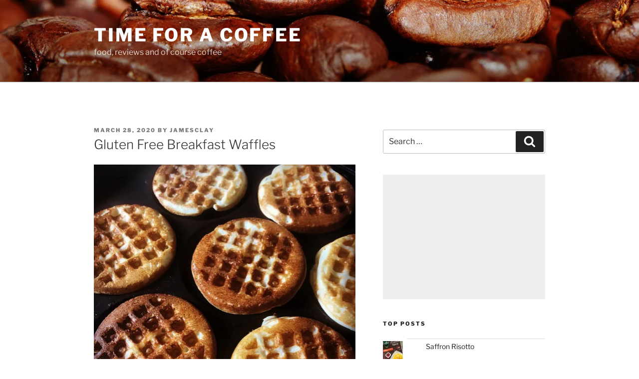

--- FILE ---
content_type: text/html; charset=UTF-8
request_url: https://timeforacoffee.com/gluten-free-breakfast-waffles
body_size: 41165
content:
<!DOCTYPE html>
<html lang="en-US" class="no-js no-svg">
<head>
<meta charset="UTF-8">
<meta name="viewport" content="width=device-width, initial-scale=1.0">
<link rel="profile" href="https://gmpg.org/xfn/11">

<script>
(function(html){html.className = html.className.replace(/\bno-js\b/,'js')})(document.documentElement);
//# sourceURL=twentyseventeen_javascript_detection
</script>
<meta name='robots' content='index, follow, max-image-preview:large, max-snippet:-1, max-video-preview:-1' />

	<!-- This site is optimized with the Yoast SEO plugin v26.7 - https://yoast.com/wordpress/plugins/seo/ -->
	<title>Gluten Free Breakfast Waffles - Time for a coffee</title>
	<link rel="canonical" href="https://timeforacoffee.com/gluten-free-breakfast-waffles" />
	<meta property="og:locale" content="en_US" />
	<meta property="og:type" content="article" />
	<meta property="og:title" content="Gluten Free Breakfast Waffles - Time for a coffee" />
	<meta property="og:description" content="This is a quick and simple method to make puffy breakfast waffles. I bought a special waffle frying pan from Aldi a few weeks back and it works really well for cooking breakfast waffles. These ingredients should make three batches, so twenty one waffles in one cooking session. I take a cup of self-raising gluten &hellip; Continue reading &quot;Gluten Free Breakfast Waffles&quot;" />
	<meta property="og:url" content="https://timeforacoffee.com/gluten-free-breakfast-waffles" />
	<meta property="og:site_name" content="Time for a coffee" />
	<meta property="article:published_time" content="2020-03-28T10:26:24+00:00" />
	<meta property="og:image" content="https://i0.wp.com/timeforacoffee.com/wp-content/uploads/2020/03/Waffle-Pancake-Pan.jpg?fit=2000%2C1061&ssl=1" />
	<meta property="og:image:width" content="2000" />
	<meta property="og:image:height" content="1061" />
	<meta property="og:image:type" content="image/jpeg" />
	<meta name="author" content="jamesclay" />
	<meta name="twitter:card" content="summary_large_image" />
	<meta name="twitter:image" content="https://i0.wp.com/timeforacoffee.com/wp-content/uploads/2020/03/Waffle-Pancake-Pan.jpg?fit=2000%2C1061&ssl=1" />
	<meta name="twitter:label1" content="Written by" />
	<meta name="twitter:data1" content="jamesclay" />
	<meta name="twitter:label2" content="Est. reading time" />
	<meta name="twitter:data2" content="1 minute" />
	<script type="application/ld+json" class="yoast-schema-graph">{"@context":"https://schema.org","@graph":[{"@type":"Article","@id":"https://timeforacoffee.com/gluten-free-breakfast-waffles#article","isPartOf":{"@id":"https://timeforacoffee.com/gluten-free-breakfast-waffles"},"author":{"name":"jamesclay","@id":"https://timeforacoffee.com/#/schema/person/efe3aa919f02af0cfe9617cb92304cc2"},"headline":"Gluten Free Breakfast Waffles","datePublished":"2020-03-28T10:26:24+00:00","mainEntityOfPage":{"@id":"https://timeforacoffee.com/gluten-free-breakfast-waffles"},"wordCount":207,"commentCount":1,"image":{"@id":"https://timeforacoffee.com/gluten-free-breakfast-waffles#primaryimage"},"thumbnailUrl":"https://timeforacoffee.com/wp-content/uploads/2020/03/3504D6A8-30FF-4C82-8C55-DF747F7F360C.jpeg","keywords":["aldi","gluten free","maple syrup","pancakes","waffle"],"articleSection":["breakfast"],"inLanguage":"en-US","potentialAction":[{"@type":"CommentAction","name":"Comment","target":["https://timeforacoffee.com/gluten-free-breakfast-waffles#respond"]}]},{"@type":"WebPage","@id":"https://timeforacoffee.com/gluten-free-breakfast-waffles","url":"https://timeforacoffee.com/gluten-free-breakfast-waffles","name":"Gluten Free Breakfast Waffles - Time for a coffee","isPartOf":{"@id":"https://timeforacoffee.com/#website"},"primaryImageOfPage":{"@id":"https://timeforacoffee.com/gluten-free-breakfast-waffles#primaryimage"},"image":{"@id":"https://timeforacoffee.com/gluten-free-breakfast-waffles#primaryimage"},"thumbnailUrl":"https://timeforacoffee.com/wp-content/uploads/2020/03/3504D6A8-30FF-4C82-8C55-DF747F7F360C.jpeg","datePublished":"2020-03-28T10:26:24+00:00","author":{"@id":"https://timeforacoffee.com/#/schema/person/efe3aa919f02af0cfe9617cb92304cc2"},"breadcrumb":{"@id":"https://timeforacoffee.com/gluten-free-breakfast-waffles#breadcrumb"},"inLanguage":"en-US","potentialAction":[{"@type":"ReadAction","target":["https://timeforacoffee.com/gluten-free-breakfast-waffles"]}]},{"@type":"ImageObject","inLanguage":"en-US","@id":"https://timeforacoffee.com/gluten-free-breakfast-waffles#primaryimage","url":"https://i0.wp.com/timeforacoffee.com/wp-content/uploads/2020/03/3504D6A8-30FF-4C82-8C55-DF747F7F360C.jpeg?fit=1536%2C1536&ssl=1","contentUrl":"https://i0.wp.com/timeforacoffee.com/wp-content/uploads/2020/03/3504D6A8-30FF-4C82-8C55-DF747F7F360C.jpeg?fit=1536%2C1536&ssl=1","width":1536,"height":1536,"caption":"Breakfast Waffles"},{"@type":"BreadcrumbList","@id":"https://timeforacoffee.com/gluten-free-breakfast-waffles#breadcrumb","itemListElement":[{"@type":"ListItem","position":1,"name":"Home","item":"https://timeforacoffee.com/"},{"@type":"ListItem","position":2,"name":"Gluten Free Breakfast Waffles"}]},{"@type":"WebSite","@id":"https://timeforacoffee.com/#website","url":"https://timeforacoffee.com/","name":"Time for a coffee","description":"food, reviews and of course coffee","potentialAction":[{"@type":"SearchAction","target":{"@type":"EntryPoint","urlTemplate":"https://timeforacoffee.com/?s={search_term_string}"},"query-input":{"@type":"PropertyValueSpecification","valueRequired":true,"valueName":"search_term_string"}}],"inLanguage":"en-US"},{"@type":"Person","@id":"https://timeforacoffee.com/#/schema/person/efe3aa919f02af0cfe9617cb92304cc2","name":"jamesclay","image":{"@type":"ImageObject","inLanguage":"en-US","@id":"https://timeforacoffee.com/#/schema/person/image/","url":"https://secure.gravatar.com/avatar/e44feb0daafb0599c6f823c6d82aae9c1472bb81d1a29e2a99d36e7c974c26a7?s=96&d=mm&r=g","contentUrl":"https://secure.gravatar.com/avatar/e44feb0daafb0599c6f823c6d82aae9c1472bb81d1a29e2a99d36e7c974c26a7?s=96&d=mm&r=g","caption":"jamesclay"},"url":"https://timeforacoffee.com/author/jamesclay"}]}</script>
	<!-- / Yoast SEO plugin. -->


<link rel='dns-prefetch' href='//stats.wp.com' />
<link rel='dns-prefetch' href='//v0.wordpress.com' />
<link rel='dns-prefetch' href='//jetpack.wordpress.com' />
<link rel='dns-prefetch' href='//s0.wp.com' />
<link rel='dns-prefetch' href='//public-api.wordpress.com' />
<link rel='dns-prefetch' href='//0.gravatar.com' />
<link rel='dns-prefetch' href='//1.gravatar.com' />
<link rel='dns-prefetch' href='//2.gravatar.com' />
<link rel='preconnect' href='//i0.wp.com' />
<link rel='preconnect' href='//c0.wp.com' />
<link rel="alternate" type="application/rss+xml" title="Time for a coffee &raquo; Feed" href="https://timeforacoffee.com/feed" />
<link rel="alternate" type="application/rss+xml" title="Time for a coffee &raquo; Comments Feed" href="https://timeforacoffee.com/comments/feed" />
<link rel="alternate" type="application/rss+xml" title="Time for a coffee &raquo; Gluten Free Breakfast Waffles Comments Feed" href="https://timeforacoffee.com/gluten-free-breakfast-waffles/feed" />
<link rel="alternate" title="oEmbed (JSON)" type="application/json+oembed" href="https://timeforacoffee.com/wp-json/oembed/1.0/embed?url=https%3A%2F%2Ftimeforacoffee.com%2Fgluten-free-breakfast-waffles" />
<link rel="alternate" title="oEmbed (XML)" type="text/xml+oembed" href="https://timeforacoffee.com/wp-json/oembed/1.0/embed?url=https%3A%2F%2Ftimeforacoffee.com%2Fgluten-free-breakfast-waffles&#038;format=xml" />
<style id='wp-img-auto-sizes-contain-inline-css'>
img:is([sizes=auto i],[sizes^="auto," i]){contain-intrinsic-size:3000px 1500px}
/*# sourceURL=wp-img-auto-sizes-contain-inline-css */
</style>
<link rel='stylesheet' id='jetpack_related-posts-css' href='https://c0.wp.com/p/jetpack/15.4/modules/related-posts/related-posts.css' media='all' />
<style id='wp-emoji-styles-inline-css'>

	img.wp-smiley, img.emoji {
		display: inline !important;
		border: none !important;
		box-shadow: none !important;
		height: 1em !important;
		width: 1em !important;
		margin: 0 0.07em !important;
		vertical-align: -0.1em !important;
		background: none !important;
		padding: 0 !important;
	}
/*# sourceURL=wp-emoji-styles-inline-css */
</style>
<style id='wp-block-library-inline-css'>
:root{--wp-block-synced-color:#7a00df;--wp-block-synced-color--rgb:122,0,223;--wp-bound-block-color:var(--wp-block-synced-color);--wp-editor-canvas-background:#ddd;--wp-admin-theme-color:#007cba;--wp-admin-theme-color--rgb:0,124,186;--wp-admin-theme-color-darker-10:#006ba1;--wp-admin-theme-color-darker-10--rgb:0,107,160.5;--wp-admin-theme-color-darker-20:#005a87;--wp-admin-theme-color-darker-20--rgb:0,90,135;--wp-admin-border-width-focus:2px}@media (min-resolution:192dpi){:root{--wp-admin-border-width-focus:1.5px}}.wp-element-button{cursor:pointer}:root .has-very-light-gray-background-color{background-color:#eee}:root .has-very-dark-gray-background-color{background-color:#313131}:root .has-very-light-gray-color{color:#eee}:root .has-very-dark-gray-color{color:#313131}:root .has-vivid-green-cyan-to-vivid-cyan-blue-gradient-background{background:linear-gradient(135deg,#00d084,#0693e3)}:root .has-purple-crush-gradient-background{background:linear-gradient(135deg,#34e2e4,#4721fb 50%,#ab1dfe)}:root .has-hazy-dawn-gradient-background{background:linear-gradient(135deg,#faaca8,#dad0ec)}:root .has-subdued-olive-gradient-background{background:linear-gradient(135deg,#fafae1,#67a671)}:root .has-atomic-cream-gradient-background{background:linear-gradient(135deg,#fdd79a,#004a59)}:root .has-nightshade-gradient-background{background:linear-gradient(135deg,#330968,#31cdcf)}:root .has-midnight-gradient-background{background:linear-gradient(135deg,#020381,#2874fc)}:root{--wp--preset--font-size--normal:16px;--wp--preset--font-size--huge:42px}.has-regular-font-size{font-size:1em}.has-larger-font-size{font-size:2.625em}.has-normal-font-size{font-size:var(--wp--preset--font-size--normal)}.has-huge-font-size{font-size:var(--wp--preset--font-size--huge)}.has-text-align-center{text-align:center}.has-text-align-left{text-align:left}.has-text-align-right{text-align:right}.has-fit-text{white-space:nowrap!important}#end-resizable-editor-section{display:none}.aligncenter{clear:both}.items-justified-left{justify-content:flex-start}.items-justified-center{justify-content:center}.items-justified-right{justify-content:flex-end}.items-justified-space-between{justify-content:space-between}.screen-reader-text{border:0;clip-path:inset(50%);height:1px;margin:-1px;overflow:hidden;padding:0;position:absolute;width:1px;word-wrap:normal!important}.screen-reader-text:focus{background-color:#ddd;clip-path:none;color:#444;display:block;font-size:1em;height:auto;left:5px;line-height:normal;padding:15px 23px 14px;text-decoration:none;top:5px;width:auto;z-index:100000}html :where(.has-border-color){border-style:solid}html :where([style*=border-top-color]){border-top-style:solid}html :where([style*=border-right-color]){border-right-style:solid}html :where([style*=border-bottom-color]){border-bottom-style:solid}html :where([style*=border-left-color]){border-left-style:solid}html :where([style*=border-width]){border-style:solid}html :where([style*=border-top-width]){border-top-style:solid}html :where([style*=border-right-width]){border-right-style:solid}html :where([style*=border-bottom-width]){border-bottom-style:solid}html :where([style*=border-left-width]){border-left-style:solid}html :where(img[class*=wp-image-]){height:auto;max-width:100%}:where(figure){margin:0 0 1em}html :where(.is-position-sticky){--wp-admin--admin-bar--position-offset:var(--wp-admin--admin-bar--height,0px)}@media screen and (max-width:600px){html :where(.is-position-sticky){--wp-admin--admin-bar--position-offset:0px}}

/*# sourceURL=wp-block-library-inline-css */
</style><style id='global-styles-inline-css'>
:root{--wp--preset--aspect-ratio--square: 1;--wp--preset--aspect-ratio--4-3: 4/3;--wp--preset--aspect-ratio--3-4: 3/4;--wp--preset--aspect-ratio--3-2: 3/2;--wp--preset--aspect-ratio--2-3: 2/3;--wp--preset--aspect-ratio--16-9: 16/9;--wp--preset--aspect-ratio--9-16: 9/16;--wp--preset--color--black: #000000;--wp--preset--color--cyan-bluish-gray: #abb8c3;--wp--preset--color--white: #ffffff;--wp--preset--color--pale-pink: #f78da7;--wp--preset--color--vivid-red: #cf2e2e;--wp--preset--color--luminous-vivid-orange: #ff6900;--wp--preset--color--luminous-vivid-amber: #fcb900;--wp--preset--color--light-green-cyan: #7bdcb5;--wp--preset--color--vivid-green-cyan: #00d084;--wp--preset--color--pale-cyan-blue: #8ed1fc;--wp--preset--color--vivid-cyan-blue: #0693e3;--wp--preset--color--vivid-purple: #9b51e0;--wp--preset--gradient--vivid-cyan-blue-to-vivid-purple: linear-gradient(135deg,rgb(6,147,227) 0%,rgb(155,81,224) 100%);--wp--preset--gradient--light-green-cyan-to-vivid-green-cyan: linear-gradient(135deg,rgb(122,220,180) 0%,rgb(0,208,130) 100%);--wp--preset--gradient--luminous-vivid-amber-to-luminous-vivid-orange: linear-gradient(135deg,rgb(252,185,0) 0%,rgb(255,105,0) 100%);--wp--preset--gradient--luminous-vivid-orange-to-vivid-red: linear-gradient(135deg,rgb(255,105,0) 0%,rgb(207,46,46) 100%);--wp--preset--gradient--very-light-gray-to-cyan-bluish-gray: linear-gradient(135deg,rgb(238,238,238) 0%,rgb(169,184,195) 100%);--wp--preset--gradient--cool-to-warm-spectrum: linear-gradient(135deg,rgb(74,234,220) 0%,rgb(151,120,209) 20%,rgb(207,42,186) 40%,rgb(238,44,130) 60%,rgb(251,105,98) 80%,rgb(254,248,76) 100%);--wp--preset--gradient--blush-light-purple: linear-gradient(135deg,rgb(255,206,236) 0%,rgb(152,150,240) 100%);--wp--preset--gradient--blush-bordeaux: linear-gradient(135deg,rgb(254,205,165) 0%,rgb(254,45,45) 50%,rgb(107,0,62) 100%);--wp--preset--gradient--luminous-dusk: linear-gradient(135deg,rgb(255,203,112) 0%,rgb(199,81,192) 50%,rgb(65,88,208) 100%);--wp--preset--gradient--pale-ocean: linear-gradient(135deg,rgb(255,245,203) 0%,rgb(182,227,212) 50%,rgb(51,167,181) 100%);--wp--preset--gradient--electric-grass: linear-gradient(135deg,rgb(202,248,128) 0%,rgb(113,206,126) 100%);--wp--preset--gradient--midnight: linear-gradient(135deg,rgb(2,3,129) 0%,rgb(40,116,252) 100%);--wp--preset--font-size--small: 13px;--wp--preset--font-size--medium: 20px;--wp--preset--font-size--large: 36px;--wp--preset--font-size--x-large: 42px;--wp--preset--spacing--20: 0.44rem;--wp--preset--spacing--30: 0.67rem;--wp--preset--spacing--40: 1rem;--wp--preset--spacing--50: 1.5rem;--wp--preset--spacing--60: 2.25rem;--wp--preset--spacing--70: 3.38rem;--wp--preset--spacing--80: 5.06rem;--wp--preset--shadow--natural: 6px 6px 9px rgba(0, 0, 0, 0.2);--wp--preset--shadow--deep: 12px 12px 50px rgba(0, 0, 0, 0.4);--wp--preset--shadow--sharp: 6px 6px 0px rgba(0, 0, 0, 0.2);--wp--preset--shadow--outlined: 6px 6px 0px -3px rgb(255, 255, 255), 6px 6px rgb(0, 0, 0);--wp--preset--shadow--crisp: 6px 6px 0px rgb(0, 0, 0);}:where(.is-layout-flex){gap: 0.5em;}:where(.is-layout-grid){gap: 0.5em;}body .is-layout-flex{display: flex;}.is-layout-flex{flex-wrap: wrap;align-items: center;}.is-layout-flex > :is(*, div){margin: 0;}body .is-layout-grid{display: grid;}.is-layout-grid > :is(*, div){margin: 0;}:where(.wp-block-columns.is-layout-flex){gap: 2em;}:where(.wp-block-columns.is-layout-grid){gap: 2em;}:where(.wp-block-post-template.is-layout-flex){gap: 1.25em;}:where(.wp-block-post-template.is-layout-grid){gap: 1.25em;}.has-black-color{color: var(--wp--preset--color--black) !important;}.has-cyan-bluish-gray-color{color: var(--wp--preset--color--cyan-bluish-gray) !important;}.has-white-color{color: var(--wp--preset--color--white) !important;}.has-pale-pink-color{color: var(--wp--preset--color--pale-pink) !important;}.has-vivid-red-color{color: var(--wp--preset--color--vivid-red) !important;}.has-luminous-vivid-orange-color{color: var(--wp--preset--color--luminous-vivid-orange) !important;}.has-luminous-vivid-amber-color{color: var(--wp--preset--color--luminous-vivid-amber) !important;}.has-light-green-cyan-color{color: var(--wp--preset--color--light-green-cyan) !important;}.has-vivid-green-cyan-color{color: var(--wp--preset--color--vivid-green-cyan) !important;}.has-pale-cyan-blue-color{color: var(--wp--preset--color--pale-cyan-blue) !important;}.has-vivid-cyan-blue-color{color: var(--wp--preset--color--vivid-cyan-blue) !important;}.has-vivid-purple-color{color: var(--wp--preset--color--vivid-purple) !important;}.has-black-background-color{background-color: var(--wp--preset--color--black) !important;}.has-cyan-bluish-gray-background-color{background-color: var(--wp--preset--color--cyan-bluish-gray) !important;}.has-white-background-color{background-color: var(--wp--preset--color--white) !important;}.has-pale-pink-background-color{background-color: var(--wp--preset--color--pale-pink) !important;}.has-vivid-red-background-color{background-color: var(--wp--preset--color--vivid-red) !important;}.has-luminous-vivid-orange-background-color{background-color: var(--wp--preset--color--luminous-vivid-orange) !important;}.has-luminous-vivid-amber-background-color{background-color: var(--wp--preset--color--luminous-vivid-amber) !important;}.has-light-green-cyan-background-color{background-color: var(--wp--preset--color--light-green-cyan) !important;}.has-vivid-green-cyan-background-color{background-color: var(--wp--preset--color--vivid-green-cyan) !important;}.has-pale-cyan-blue-background-color{background-color: var(--wp--preset--color--pale-cyan-blue) !important;}.has-vivid-cyan-blue-background-color{background-color: var(--wp--preset--color--vivid-cyan-blue) !important;}.has-vivid-purple-background-color{background-color: var(--wp--preset--color--vivid-purple) !important;}.has-black-border-color{border-color: var(--wp--preset--color--black) !important;}.has-cyan-bluish-gray-border-color{border-color: var(--wp--preset--color--cyan-bluish-gray) !important;}.has-white-border-color{border-color: var(--wp--preset--color--white) !important;}.has-pale-pink-border-color{border-color: var(--wp--preset--color--pale-pink) !important;}.has-vivid-red-border-color{border-color: var(--wp--preset--color--vivid-red) !important;}.has-luminous-vivid-orange-border-color{border-color: var(--wp--preset--color--luminous-vivid-orange) !important;}.has-luminous-vivid-amber-border-color{border-color: var(--wp--preset--color--luminous-vivid-amber) !important;}.has-light-green-cyan-border-color{border-color: var(--wp--preset--color--light-green-cyan) !important;}.has-vivid-green-cyan-border-color{border-color: var(--wp--preset--color--vivid-green-cyan) !important;}.has-pale-cyan-blue-border-color{border-color: var(--wp--preset--color--pale-cyan-blue) !important;}.has-vivid-cyan-blue-border-color{border-color: var(--wp--preset--color--vivid-cyan-blue) !important;}.has-vivid-purple-border-color{border-color: var(--wp--preset--color--vivid-purple) !important;}.has-vivid-cyan-blue-to-vivid-purple-gradient-background{background: var(--wp--preset--gradient--vivid-cyan-blue-to-vivid-purple) !important;}.has-light-green-cyan-to-vivid-green-cyan-gradient-background{background: var(--wp--preset--gradient--light-green-cyan-to-vivid-green-cyan) !important;}.has-luminous-vivid-amber-to-luminous-vivid-orange-gradient-background{background: var(--wp--preset--gradient--luminous-vivid-amber-to-luminous-vivid-orange) !important;}.has-luminous-vivid-orange-to-vivid-red-gradient-background{background: var(--wp--preset--gradient--luminous-vivid-orange-to-vivid-red) !important;}.has-very-light-gray-to-cyan-bluish-gray-gradient-background{background: var(--wp--preset--gradient--very-light-gray-to-cyan-bluish-gray) !important;}.has-cool-to-warm-spectrum-gradient-background{background: var(--wp--preset--gradient--cool-to-warm-spectrum) !important;}.has-blush-light-purple-gradient-background{background: var(--wp--preset--gradient--blush-light-purple) !important;}.has-blush-bordeaux-gradient-background{background: var(--wp--preset--gradient--blush-bordeaux) !important;}.has-luminous-dusk-gradient-background{background: var(--wp--preset--gradient--luminous-dusk) !important;}.has-pale-ocean-gradient-background{background: var(--wp--preset--gradient--pale-ocean) !important;}.has-electric-grass-gradient-background{background: var(--wp--preset--gradient--electric-grass) !important;}.has-midnight-gradient-background{background: var(--wp--preset--gradient--midnight) !important;}.has-small-font-size{font-size: var(--wp--preset--font-size--small) !important;}.has-medium-font-size{font-size: var(--wp--preset--font-size--medium) !important;}.has-large-font-size{font-size: var(--wp--preset--font-size--large) !important;}.has-x-large-font-size{font-size: var(--wp--preset--font-size--x-large) !important;}
/*# sourceURL=global-styles-inline-css */
</style>

<style id='classic-theme-styles-inline-css'>
/*! This file is auto-generated */
.wp-block-button__link{color:#fff;background-color:#32373c;border-radius:9999px;box-shadow:none;text-decoration:none;padding:calc(.667em + 2px) calc(1.333em + 2px);font-size:1.125em}.wp-block-file__button{background:#32373c;color:#fff;text-decoration:none}
/*# sourceURL=/wp-includes/css/classic-themes.min.css */
</style>
<link rel='stylesheet' id='twentyseventeen-fonts-css' href='https://timeforacoffee.com/wp-content/themes/twentyseventeen/assets/fonts/font-libre-franklin.css?ver=20230328' media='all' />
<link rel='stylesheet' id='twentyseventeen-style-css' href='https://timeforacoffee.com/wp-content/themes/twentyseventeen/style.css?ver=20251202' media='all' />
<link rel='stylesheet' id='twentyseventeen-block-style-css' href='https://timeforacoffee.com/wp-content/themes/twentyseventeen/assets/css/blocks.css?ver=20240729' media='all' />
<link rel='stylesheet' id='slb_core-css' href='https://timeforacoffee.com/wp-content/plugins/simple-lightbox/client/css/app.css?ver=2.9.4' media='all' />
<link rel='stylesheet' id='jetpack-swiper-library-css' href='https://c0.wp.com/p/jetpack/15.4/_inc/blocks/swiper.css' media='all' />
<link rel='stylesheet' id='jetpack-carousel-css' href='https://c0.wp.com/p/jetpack/15.4/modules/carousel/jetpack-carousel.css' media='all' />
<link rel='stylesheet' id='sharedaddy-css' href='https://c0.wp.com/p/jetpack/15.4/modules/sharedaddy/sharing.css' media='all' />
<link rel='stylesheet' id='social-logos-css' href='https://c0.wp.com/p/jetpack/15.4/_inc/social-logos/social-logos.min.css' media='all' />
<script id="jetpack_related-posts-js-extra">
var related_posts_js_options = {"post_heading":"h4"};
//# sourceURL=jetpack_related-posts-js-extra
</script>
<script src="https://c0.wp.com/p/jetpack/15.4/_inc/build/related-posts/related-posts.min.js" id="jetpack_related-posts-js"></script>
<script src="https://c0.wp.com/c/6.9/wp-includes/js/jquery/jquery.min.js" id="jquery-core-js"></script>
<script src="https://c0.wp.com/c/6.9/wp-includes/js/jquery/jquery-migrate.min.js" id="jquery-migrate-js"></script>
<script id="twentyseventeen-global-js-extra">
var twentyseventeenScreenReaderText = {"quote":"\u003Csvg class=\"icon icon-quote-right\" aria-hidden=\"true\" role=\"img\"\u003E \u003Cuse href=\"#icon-quote-right\" xlink:href=\"#icon-quote-right\"\u003E\u003C/use\u003E \u003C/svg\u003E"};
//# sourceURL=twentyseventeen-global-js-extra
</script>
<script src="https://timeforacoffee.com/wp-content/themes/twentyseventeen/assets/js/global.js?ver=20211130" id="twentyseventeen-global-js" defer data-wp-strategy="defer"></script>
<link rel="https://api.w.org/" href="https://timeforacoffee.com/wp-json/" /><link rel="alternate" title="JSON" type="application/json" href="https://timeforacoffee.com/wp-json/wp/v2/posts/9918" /><link rel="EditURI" type="application/rsd+xml" title="RSD" href="https://timeforacoffee.com/xmlrpc.php?rsd" />
<meta name="generator" content="WordPress 6.9" />
<link rel='shortlink' href='https://timeforacoffee.com/?p=9918' />
<script async src="https://pagead2.googlesyndication.com/pagead/js/adsbygoogle.js"></script>
<script>
     (adsbygoogle = window.adsbygoogle || []).push({
          google_ad_client: "ca-pub-0799954502968728",
          enable_page_level_ads: true
     });
</script>	<style>img#wpstats{display:none}</style>
		<link rel="pingback" href="https://timeforacoffee.com/xmlrpc.php">
<style>.recentcomments a{display:inline !important;padding:0 !important;margin:0 !important;}</style><link rel="icon" href="https://i0.wp.com/timeforacoffee.com/wp-content/uploads/2019/09/cropped-cup-309508-2.png?fit=32%2C32&#038;ssl=1" sizes="32x32" />
<link rel="icon" href="https://i0.wp.com/timeforacoffee.com/wp-content/uploads/2019/09/cropped-cup-309508-2.png?fit=192%2C192&#038;ssl=1" sizes="192x192" />
<link rel="apple-touch-icon" href="https://i0.wp.com/timeforacoffee.com/wp-content/uploads/2019/09/cropped-cup-309508-2.png?fit=180%2C180&#038;ssl=1" />
<meta name="msapplication-TileImage" content="https://i0.wp.com/timeforacoffee.com/wp-content/uploads/2019/09/cropped-cup-309508-2.png?fit=270%2C270&#038;ssl=1" />
<link rel='stylesheet' id='jetpack-top-posts-widget-css' href='https://c0.wp.com/p/jetpack/15.4/modules/widgets/top-posts/style.css' media='all' />
</head>

<body class="wp-singular post-template-default single single-post postid-9918 single-format-standard wp-embed-responsive wp-theme-twentyseventeen has-header-image has-sidebar colors-light">
<div id="page" class="site">
	<a class="skip-link screen-reader-text" href="#content">
		Skip to content	</a>

	<header id="masthead" class="site-header">

		<div class="custom-header">

		<div class="custom-header-media">
			<div id="wp-custom-header" class="wp-custom-header"><img src="https://timeforacoffee.com/wp-content/uploads/2017/10/headercoffee.jpg" width="2000" height="1200" alt="" srcset="https://i0.wp.com/timeforacoffee.com/wp-content/uploads/2017/10/headercoffee.jpg?w=2000&amp;ssl=1 2000w, https://i0.wp.com/timeforacoffee.com/wp-content/uploads/2017/10/headercoffee.jpg?resize=525%2C315&amp;ssl=1 525w, https://i0.wp.com/timeforacoffee.com/wp-content/uploads/2017/10/headercoffee.jpg?w=1050&amp;ssl=1 1050w, https://i0.wp.com/timeforacoffee.com/wp-content/uploads/2017/10/headercoffee.jpg?w=1575&amp;ssl=1 1575w" sizes="(max-width: 767px) 200vw, 100vw" decoding="async" fetchpriority="high" /></div>		</div>

	<div class="site-branding">
	<div class="wrap">

		
		<div class="site-branding-text">
							<p class="site-title"><a href="https://timeforacoffee.com/" rel="home" >Time for a coffee</a></p>
								<p class="site-description">food, reviews and of course coffee</p>
					</div><!-- .site-branding-text -->

		
	</div><!-- .wrap -->
</div><!-- .site-branding -->

</div><!-- .custom-header -->

		
	</header><!-- #masthead -->

	
	<div class="site-content-contain">
		<div id="content" class="site-content">

<div class="wrap">
	<div id="primary" class="content-area">
		<main id="main" class="site-main">

			
<article id="post-9918" class="post-9918 post type-post status-publish format-standard hentry category-breakfast tag-aldi tag-gluten-free tag-maple-syrup tag-pancakes tag-waffle">
		<header class="entry-header">
		<div class="entry-meta"><span class="posted-on"><span class="screen-reader-text">Posted on</span> <a href="https://timeforacoffee.com/gluten-free-breakfast-waffles" rel="bookmark"><time class="entry-date published updated" datetime="2020-03-28T10:26:24+00:00">March 28, 2020</time></a></span><span class="byline"> by <span class="author vcard"><a class="url fn n" href="https://timeforacoffee.com/author/jamesclay">jamesclay</a></span></span></div><!-- .entry-meta --><h1 class="entry-title">Gluten Free Breakfast Waffles</h1>	</header><!-- .entry-header -->

	
	<div class="entry-content">
		<p><a href="https://i0.wp.com/timeforacoffee.com/wp-content/uploads/2020/03/3504D6A8-30FF-4C82-8C55-DF747F7F360C.jpeg?ssl=1" data-slb-active="1" data-slb-asset="654113581" data-slb-group="9918"><img data-recalc-dims="1" decoding="async" data-attachment-id="9919" data-permalink="https://timeforacoffee.com/gluten-free-breakfast-waffles/3504d6a8-30ff-4c82-8c55-df747f7f360c" data-orig-file="https://i0.wp.com/timeforacoffee.com/wp-content/uploads/2020/03/3504D6A8-30FF-4C82-8C55-DF747F7F360C.jpeg?fit=1536%2C1536&amp;ssl=1" data-orig-size="1536,1536" data-comments-opened="1" data-image-meta="{&quot;aperture&quot;:&quot;1.8&quot;,&quot;credit&quot;:&quot;&quot;,&quot;camera&quot;:&quot;iPhone 8&quot;,&quot;caption&quot;:&quot;&quot;,&quot;created_timestamp&quot;:&quot;1585387144&quot;,&quot;copyright&quot;:&quot;&quot;,&quot;focal_length&quot;:&quot;3.99&quot;,&quot;iso&quot;:&quot;32&quot;,&quot;shutter_speed&quot;:&quot;0.033333333333333&quot;,&quot;title&quot;:&quot;&quot;,&quot;orientation&quot;:&quot;1&quot;}" data-image-title="3504D6A8-30FF-4C82-8C55-DF747F7F360C" data-image-description="" data-image-caption="" data-medium-file="https://i0.wp.com/timeforacoffee.com/wp-content/uploads/2020/03/3504D6A8-30FF-4C82-8C55-DF747F7F360C.jpeg?fit=300%2C300&amp;ssl=1" data-large-file="https://i0.wp.com/timeforacoffee.com/wp-content/uploads/2020/03/3504D6A8-30FF-4C82-8C55-DF747F7F360C.jpeg?fit=525%2C525&amp;ssl=1" class="alignnone wp-image-9919" src="https://i0.wp.com/timeforacoffee.com/wp-content/uploads/2020/03/3504D6A8-30FF-4C82-8C55-DF747F7F360C.jpeg?resize=525%2C525&#038;ssl=1" alt="Breakfast Waffles" width="525" height="525" srcset="https://i0.wp.com/timeforacoffee.com/wp-content/uploads/2020/03/3504D6A8-30FF-4C82-8C55-DF747F7F360C.jpeg?w=1536&amp;ssl=1 1536w, https://i0.wp.com/timeforacoffee.com/wp-content/uploads/2020/03/3504D6A8-30FF-4C82-8C55-DF747F7F360C.jpeg?resize=525%2C525&amp;ssl=1 525w, https://i0.wp.com/timeforacoffee.com/wp-content/uploads/2020/03/3504D6A8-30FF-4C82-8C55-DF747F7F360C.jpeg?resize=100%2C100&amp;ssl=1 100w, https://i0.wp.com/timeforacoffee.com/wp-content/uploads/2020/03/3504D6A8-30FF-4C82-8C55-DF747F7F360C.jpeg?w=1050&amp;ssl=1 1050w" sizes="(max-width: 525px) 100vw, 525px" /></a></p>
<p>This is a quick and simple method to make puffy breakfast waffles.</p>
<p>I bought a special waffle frying pan from Aldi a few weeks back and it works really well for cooking breakfast waffles.</p>
<p><a href="https://i0.wp.com/timeforacoffee.com/wp-content/uploads/2020/03/Waffle-Pancake-Pan.jpg?ssl=1" data-slb-active="1" data-slb-asset="664176816" data-slb-group="9918"><img data-recalc-dims="1" decoding="async" data-attachment-id="9921" data-permalink="https://timeforacoffee.com/gluten-free-breakfast-waffles/waffle-pancake-pan" data-orig-file="https://i0.wp.com/timeforacoffee.com/wp-content/uploads/2020/03/Waffle-Pancake-Pan.jpg?fit=2000%2C1061&amp;ssl=1" data-orig-size="2000,1061" data-comments-opened="1" data-image-meta="{&quot;aperture&quot;:&quot;0&quot;,&quot;credit&quot;:&quot;&quot;,&quot;camera&quot;:&quot;&quot;,&quot;caption&quot;:&quot;&quot;,&quot;created_timestamp&quot;:&quot;0&quot;,&quot;copyright&quot;:&quot;&quot;,&quot;focal_length&quot;:&quot;0&quot;,&quot;iso&quot;:&quot;0&quot;,&quot;shutter_speed&quot;:&quot;0&quot;,&quot;title&quot;:&quot;&quot;,&quot;orientation&quot;:&quot;0&quot;}" data-image-title="Waffle-Pancake-Pan" data-image-description="" data-image-caption="" data-medium-file="https://i0.wp.com/timeforacoffee.com/wp-content/uploads/2020/03/Waffle-Pancake-Pan.jpg?fit=300%2C159&amp;ssl=1" data-large-file="https://i0.wp.com/timeforacoffee.com/wp-content/uploads/2020/03/Waffle-Pancake-Pan.jpg?fit=525%2C279&amp;ssl=1" class="alignnone wp-image-9921" src="https://i0.wp.com/timeforacoffee.com/wp-content/uploads/2020/03/Waffle-Pancake-Pan.jpg?resize=525%2C279&#038;ssl=1" alt="Waffle Pancake Pan" width="525" height="279" /></a></p>
<p>These ingredients should make three batches, so twenty one waffles in one cooking session.</p>
<p>I take a cup of self-raising gluten free flour, a cup of milk, one egg, a large spoon of sugar and some vanilla essence.</p>
<p>Whisk the ingredients together until you have a smooth batter. You may want to add extra milk if the batter is too thick.</p>
<p>Heat the pan on a moderate to low heat, you need these to cook through and not be overdone on the outside and sticky in the middle, You&#8217;re aiming for a puffy waffle with crisp(ish) outside.</p>
<p>I brushed the pan with some sunflower oil and pour Not too much) of the batter into the pan.</p>
<p>You have to take care to ensure that the pancakes cook all the way through, but isn’t overdone (or even burnt) on the surface. I do find turning them can be quite messy, so be careful. I use two breakfast spoons to turn them.</p>
<p>Serve with fresh fruit or maple syrup.</p>
<div class="sharedaddy sd-sharing-enabled"><div class="robots-nocontent sd-block sd-social sd-social-icon-text sd-sharing"><h3 class="sd-title">Share this:</h3><div class="sd-content"><ul><li class="share-facebook"><a rel="nofollow noopener noreferrer"
				data-shared="sharing-facebook-9918"
				class="share-facebook sd-button share-icon"
				href="https://timeforacoffee.com/gluten-free-breakfast-waffles?share=facebook"
				target="_blank"
				aria-labelledby="sharing-facebook-9918"
				>
				<span id="sharing-facebook-9918" hidden>Click to share on Facebook (Opens in new window)</span>
				<span>Facebook</span>
			</a></li><li class="share-x"><a rel="nofollow noopener noreferrer"
				data-shared="sharing-x-9918"
				class="share-x sd-button share-icon"
				href="https://timeforacoffee.com/gluten-free-breakfast-waffles?share=x"
				target="_blank"
				aria-labelledby="sharing-x-9918"
				>
				<span id="sharing-x-9918" hidden>Click to share on X (Opens in new window)</span>
				<span>X</span>
			</a></li><li class="share-end"></li></ul></div></div></div>
<div id='jp-relatedposts' class='jp-relatedposts' >
	<h3 class="jp-relatedposts-headline"><em>Related</em></h3>
</div>	</div><!-- .entry-content -->

	<footer class="entry-footer"><span class="cat-tags-links"><span class="cat-links"><svg class="icon icon-folder-open" aria-hidden="true" role="img"> <use href="#icon-folder-open" xlink:href="#icon-folder-open"></use> </svg><span class="screen-reader-text">Categories</span><a href="https://timeforacoffee.com/category/breakfast" rel="category tag">breakfast</a></span><span class="tags-links"><svg class="icon icon-hashtag" aria-hidden="true" role="img"> <use href="#icon-hashtag" xlink:href="#icon-hashtag"></use> </svg><span class="screen-reader-text">Tags</span><a href="https://timeforacoffee.com/tag/aldi" rel="tag">aldi</a>, <a href="https://timeforacoffee.com/tag/gluten-free" rel="tag">gluten free</a>, <a href="https://timeforacoffee.com/tag/maple-syrup" rel="tag">maple syrup</a>, <a href="https://timeforacoffee.com/tag/pancakes" rel="tag">pancakes</a>, <a href="https://timeforacoffee.com/tag/waffle" rel="tag">waffle</a></span></span></footer> <!-- .entry-footer -->
</article><!-- #post-9918 -->

<div id="comments" class="comments-area">

			<h2 class="comments-title">
			One Reply to &ldquo;Gluten Free Breakfast Waffles&rdquo;		</h2>

		<ol class="comment-list">
					<li id="comment-370" class="pingback even thread-even depth-1">
			<div class="comment-body">
				Pingback: <a href="https://timeforacoffee.com/gluten-free-breakfast-waffles-2" class="url" rel="ugc">Gluten Free Breakfast Waffles - Time for a coffee</a> 			</div>
		</li><!-- #comment-## -->
		</ol>

		
		<div id="respond" class="comment-respond">
			<h3 id="reply-title" class="comment-reply-title">Leave a Reply<small><a rel="nofollow" id="cancel-comment-reply-link" href="/gluten-free-breakfast-waffles#respond" style="display:none;">Cancel reply</a></small></h3>			<form id="commentform" class="comment-form">
				<iframe
					title="Comment Form"
					src="https://jetpack.wordpress.com/jetpack-comment/?blogid=164343594&#038;postid=9918&#038;comment_registration=0&#038;require_name_email=1&#038;stc_enabled=1&#038;stb_enabled=1&#038;show_avatars=1&#038;avatar_default=mystery&#038;greeting=Leave+a+Reply&#038;jetpack_comments_nonce=bee3463b51&#038;greeting_reply=Leave+a+Reply+to+%25s&#038;color_scheme=light&#038;lang=en_US&#038;jetpack_version=15.4&#038;iframe_unique_id=1&#038;show_cookie_consent=10&#038;has_cookie_consent=0&#038;is_current_user_subscribed=0&#038;token_key=%3Bnormal%3B&#038;sig=5d036af75c64efb0c567ac1f52cb3c35eea0f207#parent=https%3A%2F%2Ftimeforacoffee.com%2Fgluten-free-breakfast-waffles"
											name="jetpack_remote_comment"
						style="width:100%; height: 430px; border:0;"
										class="jetpack_remote_comment"
					id="jetpack_remote_comment"
					sandbox="allow-same-origin allow-top-navigation allow-scripts allow-forms allow-popups"
				>
									</iframe>
									<!--[if !IE]><!-->
					<script>
						document.addEventListener('DOMContentLoaded', function () {
							var commentForms = document.getElementsByClassName('jetpack_remote_comment');
							for (var i = 0; i < commentForms.length; i++) {
								commentForms[i].allowTransparency = false;
								commentForms[i].scrolling = 'no';
							}
						});
					</script>
					<!--<![endif]-->
							</form>
		</div>

		
		<input type="hidden" name="comment_parent" id="comment_parent" value="" />

		
</div><!-- #comments -->

	<nav class="navigation post-navigation" aria-label="Posts">
		<h2 class="screen-reader-text">Post navigation</h2>
		<div class="nav-links"><div class="nav-previous"><a href="https://timeforacoffee.com/boxing-day-beef" rel="prev"><span class="screen-reader-text">Previous Post</span><span aria-hidden="true" class="nav-subtitle">Previous</span> <span class="nav-title"><span class="nav-title-icon-wrapper"><svg class="icon icon-arrow-left" aria-hidden="true" role="img"> <use href="#icon-arrow-left" xlink:href="#icon-arrow-left"></use> </svg></span>Boxing Day Beef</span></a></div><div class="nav-next"><a href="https://timeforacoffee.com/time-for-low-and-slow" rel="next"><span class="screen-reader-text">Next Post</span><span aria-hidden="true" class="nav-subtitle">Next</span> <span class="nav-title">Time for Low and Slow<span class="nav-title-icon-wrapper"><svg class="icon icon-arrow-right" aria-hidden="true" role="img"> <use href="#icon-arrow-right" xlink:href="#icon-arrow-right"></use> </svg></span></span></a></div></div>
	</nav>
		</main><!-- #main -->
	</div><!-- #primary -->
	
<aside id="secondary" class="widget-area" aria-label="Blog Sidebar">
	<section id="search-2" class="widget widget_search">

<form role="search" method="get" class="search-form" action="https://timeforacoffee.com/">
	<label for="search-form-2">
		<span class="screen-reader-text">
			Search for:		</span>
	</label>
	<input type="search" id="search-form-2" class="search-field" placeholder="Search &hellip;" value="" name="s" />
	<button type="submit" class="search-submit"><svg class="icon icon-search" aria-hidden="true" role="img"> <use href="#icon-search" xlink:href="#icon-search"></use> </svg><span class="screen-reader-text">
		Search	</span></button>
</form>
</section><section id="custom_html-3" class="widget_text widget widget_custom_html"><div class="textwidget custom-html-widget"><script async src="https://pagead2.googlesyndication.com/pagead/js/adsbygoogle.js"></script>
<!-- Responsive Vertical -->
<ins class="adsbygoogle"
     style="display:block"
     data-ad-client="ca-pub-0799954502968728"
     data-ad-slot="6356809652"
     data-ad-format="auto"
     data-full-width-responsive="true"></ins>
<script>
     (adsbygoogle = window.adsbygoogle || []).push({});
</script></div></section><section id="top-posts-3" class="widget widget_top-posts"><h2 class="widget-title">Top Posts</h2><ul class='widgets-list-layout no-grav'>
<li><a href="https://timeforacoffee.com/saffron-risotto" title="Saffron Risotto" class="bump-view" data-bump-view="tp"><img loading="lazy" width="40" height="40" src="https://i0.wp.com/timeforacoffee.com/wp-content/uploads/2020/06/IMG_7519.jpg?resize=40%2C40&#038;ssl=1" srcset="https://i0.wp.com/timeforacoffee.com/wp-content/uploads/2020/06/IMG_7519.jpg?resize=40%2C40&amp;ssl=1 1x, https://i0.wp.com/timeforacoffee.com/wp-content/uploads/2020/06/IMG_7519.jpg?resize=60%2C60&amp;ssl=1 1.5x, https://i0.wp.com/timeforacoffee.com/wp-content/uploads/2020/06/IMG_7519.jpg?resize=80%2C80&amp;ssl=1 2x, https://i0.wp.com/timeforacoffee.com/wp-content/uploads/2020/06/IMG_7519.jpg?resize=120%2C120&amp;ssl=1 3x, https://i0.wp.com/timeforacoffee.com/wp-content/uploads/2020/06/IMG_7519.jpg?resize=160%2C160&amp;ssl=1 4x" alt="Saffron Risotto" data-pin-nopin="true" class="widgets-list-layout-blavatar" /></a><div class="widgets-list-layout-links">
								<a href="https://timeforacoffee.com/saffron-risotto" title="Saffron Risotto" class="bump-view" data-bump-view="tp">Saffron Risotto</a>
							</div>
							</li><li><a href="https://timeforacoffee.com/gu-chocolate-trifle" title="Gü Chocolate Trifle" class="bump-view" data-bump-view="tp"><img loading="lazy" width="40" height="40" src="https://i0.wp.com/timeforacoffee.com/wp-content/uploads/2019/09/cropped-cup-309508-2.png?fit=40%2C40&#038;ssl=1&#038;resize=40%2C40" srcset="https://i0.wp.com/timeforacoffee.com/wp-content/uploads/2019/09/cropped-cup-309508-2.png?fit=40%2C40&amp;ssl=1&amp;resize=40%2C40 1x" alt="Gü Chocolate Trifle" data-pin-nopin="true" class="widgets-list-layout-blavatar" /></a><div class="widgets-list-layout-links">
								<a href="https://timeforacoffee.com/gu-chocolate-trifle" title="Gü Chocolate Trifle" class="bump-view" data-bump-view="tp">Gü Chocolate Trifle</a>
							</div>
							</li><li><a href="https://timeforacoffee.com/illy-cortado" title="Illy Cortado" class="bump-view" data-bump-view="tp"><img loading="lazy" width="40" height="40" src="https://i0.wp.com/timeforacoffee.com/wp-content/uploads/2023/04/IMG_5428.jpg?resize=40%2C40&#038;ssl=1" srcset="https://i0.wp.com/timeforacoffee.com/wp-content/uploads/2023/04/IMG_5428.jpg?resize=40%2C40&amp;ssl=1 1x, https://i0.wp.com/timeforacoffee.com/wp-content/uploads/2023/04/IMG_5428.jpg?resize=60%2C60&amp;ssl=1 1.5x, https://i0.wp.com/timeforacoffee.com/wp-content/uploads/2023/04/IMG_5428.jpg?resize=80%2C80&amp;ssl=1 2x, https://i0.wp.com/timeforacoffee.com/wp-content/uploads/2023/04/IMG_5428.jpg?resize=120%2C120&amp;ssl=1 3x, https://i0.wp.com/timeforacoffee.com/wp-content/uploads/2023/04/IMG_5428.jpg?resize=160%2C160&amp;ssl=1 4x" alt="Illy Cortado" data-pin-nopin="true" class="widgets-list-layout-blavatar" /></a><div class="widgets-list-layout-links">
								<a href="https://timeforacoffee.com/illy-cortado" title="Illy Cortado" class="bump-view" data-bump-view="tp">Illy Cortado</a>
							</div>
							</li><li><a href="https://timeforacoffee.com/more-tacos-oh-and-some-nachos" title="More tacos, oh and some nachos!" class="bump-view" data-bump-view="tp"><img loading="lazy" width="40" height="40" src="https://i0.wp.com/timeforacoffee.com/wp-content/uploads/2019/08/IMG_3987.jpg?resize=40%2C40&#038;ssl=1" srcset="https://i0.wp.com/timeforacoffee.com/wp-content/uploads/2019/08/IMG_3987.jpg?resize=40%2C40&amp;ssl=1 1x, https://i0.wp.com/timeforacoffee.com/wp-content/uploads/2019/08/IMG_3987.jpg?resize=60%2C60&amp;ssl=1 1.5x, https://i0.wp.com/timeforacoffee.com/wp-content/uploads/2019/08/IMG_3987.jpg?resize=80%2C80&amp;ssl=1 2x, https://i0.wp.com/timeforacoffee.com/wp-content/uploads/2019/08/IMG_3987.jpg?resize=120%2C120&amp;ssl=1 3x, https://i0.wp.com/timeforacoffee.com/wp-content/uploads/2019/08/IMG_3987.jpg?resize=160%2C160&amp;ssl=1 4x" alt="More tacos, oh and some nachos!" data-pin-nopin="true" class="widgets-list-layout-blavatar" /></a><div class="widgets-list-layout-links">
								<a href="https://timeforacoffee.com/more-tacos-oh-and-some-nachos" title="More tacos, oh and some nachos!" class="bump-view" data-bump-view="tp">More tacos, oh and some nachos!</a>
							</div>
							</li><li><a href="https://timeforacoffee.com/an-unplanned-fish-finger-sandwich" title="An unplanned fish finger sandwich" class="bump-view" data-bump-view="tp"><img loading="lazy" width="40" height="40" src="https://i0.wp.com/timeforacoffee.com/wp-content/uploads/2023/09/913ED041-8990-4D15-AD53-CCEF4D411F20.jpeg?resize=40%2C40&#038;ssl=1" srcset="https://i0.wp.com/timeforacoffee.com/wp-content/uploads/2023/09/913ED041-8990-4D15-AD53-CCEF4D411F20.jpeg?resize=40%2C40&amp;ssl=1 1x, https://i0.wp.com/timeforacoffee.com/wp-content/uploads/2023/09/913ED041-8990-4D15-AD53-CCEF4D411F20.jpeg?resize=60%2C60&amp;ssl=1 1.5x, https://i0.wp.com/timeforacoffee.com/wp-content/uploads/2023/09/913ED041-8990-4D15-AD53-CCEF4D411F20.jpeg?resize=80%2C80&amp;ssl=1 2x, https://i0.wp.com/timeforacoffee.com/wp-content/uploads/2023/09/913ED041-8990-4D15-AD53-CCEF4D411F20.jpeg?resize=120%2C120&amp;ssl=1 3x, https://i0.wp.com/timeforacoffee.com/wp-content/uploads/2023/09/913ED041-8990-4D15-AD53-CCEF4D411F20.jpeg?resize=160%2C160&amp;ssl=1 4x" alt="An unplanned fish finger sandwich" data-pin-nopin="true" class="widgets-list-layout-blavatar" /></a><div class="widgets-list-layout-links">
								<a href="https://timeforacoffee.com/an-unplanned-fish-finger-sandwich" title="An unplanned fish finger sandwich" class="bump-view" data-bump-view="tp">An unplanned fish finger sandwich</a>
							</div>
							</li></ul>
</section>
		<section id="recent-posts-3" class="widget widget_recent_entries">
		<h2 class="widget-title">Recent Posts</h2><nav aria-label="Recent Posts">
		<ul>
											<li>
					<a href="https://timeforacoffee.com/waitrose-no-1-free-range-turkey-bauble">Waitrose No.1 Free Range Turkey Bauble</a>
									</li>
											<li>
					<a href="https://timeforacoffee.com/mokoko-mortadella-sandwich">Mokoko Mortadella Sandwich</a>
									</li>
											<li>
					<a href="https://timeforacoffee.com/time-for-a-coffee-top-ten-blog-posts-2025">Time for a Coffee: Top Ten Blog Posts 2025</a>
									</li>
											<li>
					<a href="https://timeforacoffee.com/how-much-for-a-flat-white">How much for a flat white?</a>
									</li>
											<li>
					<a href="https://timeforacoffee.com/ribeye-steak">Ribeye Steak</a>
									</li>
											<li>
					<a href="https://timeforacoffee.com/lunch-at-the-casa">Lunch at the Casa</a>
									</li>
					</ul>

		</nav></section><section id="archives-2" class="widget widget_archive"><h2 class="widget-title">Archives</h2>		<label class="screen-reader-text" for="archives-dropdown-2">Archives</label>
		<select id="archives-dropdown-2" name="archive-dropdown">
			
			<option value="">Select Month</option>
				<option value='https://timeforacoffee.com/2026/01'> January 2026 &nbsp;(3)</option>
	<option value='https://timeforacoffee.com/2025/12'> December 2025 &nbsp;(21)</option>
	<option value='https://timeforacoffee.com/2025/11'> November 2025 &nbsp;(17)</option>
	<option value='https://timeforacoffee.com/2025/10'> October 2025 &nbsp;(11)</option>
	<option value='https://timeforacoffee.com/2025/09'> September 2025 &nbsp;(8)</option>
	<option value='https://timeforacoffee.com/2025/08'> August 2025 &nbsp;(25)</option>
	<option value='https://timeforacoffee.com/2025/07'> July 2025 &nbsp;(12)</option>
	<option value='https://timeforacoffee.com/2025/06'> June 2025 &nbsp;(7)</option>
	<option value='https://timeforacoffee.com/2025/05'> May 2025 &nbsp;(10)</option>
	<option value='https://timeforacoffee.com/2025/04'> April 2025 &nbsp;(15)</option>
	<option value='https://timeforacoffee.com/2025/03'> March 2025 &nbsp;(7)</option>
	<option value='https://timeforacoffee.com/2025/02'> February 2025 &nbsp;(8)</option>
	<option value='https://timeforacoffee.com/2025/01'> January 2025 &nbsp;(6)</option>
	<option value='https://timeforacoffee.com/2024/12'> December 2024 &nbsp;(9)</option>
	<option value='https://timeforacoffee.com/2024/11'> November 2024 &nbsp;(7)</option>
	<option value='https://timeforacoffee.com/2024/10'> October 2024 &nbsp;(5)</option>
	<option value='https://timeforacoffee.com/2024/09'> September 2024 &nbsp;(7)</option>
	<option value='https://timeforacoffee.com/2024/08'> August 2024 &nbsp;(13)</option>
	<option value='https://timeforacoffee.com/2024/07'> July 2024 &nbsp;(8)</option>
	<option value='https://timeforacoffee.com/2024/06'> June 2024 &nbsp;(16)</option>
	<option value='https://timeforacoffee.com/2024/05'> May 2024 &nbsp;(13)</option>
	<option value='https://timeforacoffee.com/2024/04'> April 2024 &nbsp;(13)</option>
	<option value='https://timeforacoffee.com/2024/03'> March 2024 &nbsp;(10)</option>
	<option value='https://timeforacoffee.com/2024/02'> February 2024 &nbsp;(27)</option>
	<option value='https://timeforacoffee.com/2024/01'> January 2024 &nbsp;(25)</option>
	<option value='https://timeforacoffee.com/2023/12'> December 2023 &nbsp;(12)</option>
	<option value='https://timeforacoffee.com/2023/11'> November 2023 &nbsp;(11)</option>
	<option value='https://timeforacoffee.com/2023/10'> October 2023 &nbsp;(17)</option>
	<option value='https://timeforacoffee.com/2023/09'> September 2023 &nbsp;(14)</option>
	<option value='https://timeforacoffee.com/2023/08'> August 2023 &nbsp;(12)</option>
	<option value='https://timeforacoffee.com/2023/07'> July 2023 &nbsp;(16)</option>
	<option value='https://timeforacoffee.com/2023/06'> June 2023 &nbsp;(21)</option>
	<option value='https://timeforacoffee.com/2023/05'> May 2023 &nbsp;(24)</option>
	<option value='https://timeforacoffee.com/2023/04'> April 2023 &nbsp;(9)</option>
	<option value='https://timeforacoffee.com/2023/03'> March 2023 &nbsp;(10)</option>
	<option value='https://timeforacoffee.com/2023/02'> February 2023 &nbsp;(17)</option>
	<option value='https://timeforacoffee.com/2023/01'> January 2023 &nbsp;(25)</option>
	<option value='https://timeforacoffee.com/2022/12'> December 2022 &nbsp;(20)</option>
	<option value='https://timeforacoffee.com/2022/11'> November 2022 &nbsp;(21)</option>
	<option value='https://timeforacoffee.com/2022/10'> October 2022 &nbsp;(26)</option>
	<option value='https://timeforacoffee.com/2022/09'> September 2022 &nbsp;(20)</option>
	<option value='https://timeforacoffee.com/2022/08'> August 2022 &nbsp;(23)</option>
	<option value='https://timeforacoffee.com/2022/07'> July 2022 &nbsp;(16)</option>
	<option value='https://timeforacoffee.com/2022/06'> June 2022 &nbsp;(29)</option>
	<option value='https://timeforacoffee.com/2022/05'> May 2022 &nbsp;(20)</option>
	<option value='https://timeforacoffee.com/2022/04'> April 2022 &nbsp;(14)</option>
	<option value='https://timeforacoffee.com/2022/03'> March 2022 &nbsp;(20)</option>
	<option value='https://timeforacoffee.com/2022/02'> February 2022 &nbsp;(12)</option>
	<option value='https://timeforacoffee.com/2022/01'> January 2022 &nbsp;(15)</option>
	<option value='https://timeforacoffee.com/2021/12'> December 2021 &nbsp;(20)</option>
	<option value='https://timeforacoffee.com/2021/11'> November 2021 &nbsp;(25)</option>
	<option value='https://timeforacoffee.com/2021/10'> October 2021 &nbsp;(4)</option>
	<option value='https://timeforacoffee.com/2021/09'> September 2021 &nbsp;(12)</option>
	<option value='https://timeforacoffee.com/2021/08'> August 2021 &nbsp;(7)</option>
	<option value='https://timeforacoffee.com/2021/07'> July 2021 &nbsp;(4)</option>
	<option value='https://timeforacoffee.com/2021/06'> June 2021 &nbsp;(11)</option>
	<option value='https://timeforacoffee.com/2021/05'> May 2021 &nbsp;(6)</option>
	<option value='https://timeforacoffee.com/2021/04'> April 2021 &nbsp;(7)</option>
	<option value='https://timeforacoffee.com/2021/03'> March 2021 &nbsp;(7)</option>
	<option value='https://timeforacoffee.com/2021/02'> February 2021 &nbsp;(1)</option>
	<option value='https://timeforacoffee.com/2021/01'> January 2021 &nbsp;(3)</option>
	<option value='https://timeforacoffee.com/2020/12'> December 2020 &nbsp;(8)</option>
	<option value='https://timeforacoffee.com/2020/11'> November 2020 &nbsp;(13)</option>
	<option value='https://timeforacoffee.com/2020/10'> October 2020 &nbsp;(12)</option>
	<option value='https://timeforacoffee.com/2020/09'> September 2020 &nbsp;(23)</option>
	<option value='https://timeforacoffee.com/2020/08'> August 2020 &nbsp;(15)</option>
	<option value='https://timeforacoffee.com/2020/07'> July 2020 &nbsp;(5)</option>
	<option value='https://timeforacoffee.com/2020/06'> June 2020 &nbsp;(9)</option>
	<option value='https://timeforacoffee.com/2020/05'> May 2020 &nbsp;(14)</option>
	<option value='https://timeforacoffee.com/2020/04'> April 2020 &nbsp;(8)</option>
	<option value='https://timeforacoffee.com/2020/03'> March 2020 &nbsp;(2)</option>
	<option value='https://timeforacoffee.com/2020/02'> February 2020 &nbsp;(5)</option>
	<option value='https://timeforacoffee.com/2020/01'> January 2020 &nbsp;(7)</option>
	<option value='https://timeforacoffee.com/2019/12'> December 2019 &nbsp;(1)</option>
	<option value='https://timeforacoffee.com/2019/11'> November 2019 &nbsp;(6)</option>
	<option value='https://timeforacoffee.com/2019/10'> October 2019 &nbsp;(5)</option>
	<option value='https://timeforacoffee.com/2019/09'> September 2019 &nbsp;(7)</option>
	<option value='https://timeforacoffee.com/2019/08'> August 2019 &nbsp;(8)</option>
	<option value='https://timeforacoffee.com/2019/07'> July 2019 &nbsp;(13)</option>
	<option value='https://timeforacoffee.com/2019/06'> June 2019 &nbsp;(4)</option>
	<option value='https://timeforacoffee.com/2019/05'> May 2019 &nbsp;(2)</option>
	<option value='https://timeforacoffee.com/2019/04'> April 2019 &nbsp;(2)</option>
	<option value='https://timeforacoffee.com/2019/03'> March 2019 &nbsp;(2)</option>
	<option value='https://timeforacoffee.com/2019/02'> February 2019 &nbsp;(3)</option>
	<option value='https://timeforacoffee.com/2019/01'> January 2019 &nbsp;(5)</option>
	<option value='https://timeforacoffee.com/2018/12'> December 2018 &nbsp;(2)</option>
	<option value='https://timeforacoffee.com/2018/11'> November 2018 &nbsp;(3)</option>
	<option value='https://timeforacoffee.com/2018/10'> October 2018 &nbsp;(4)</option>
	<option value='https://timeforacoffee.com/2018/09'> September 2018 &nbsp;(2)</option>
	<option value='https://timeforacoffee.com/2018/08'> August 2018 &nbsp;(2)</option>
	<option value='https://timeforacoffee.com/2018/07'> July 2018 &nbsp;(5)</option>
	<option value='https://timeforacoffee.com/2018/05'> May 2018 &nbsp;(5)</option>
	<option value='https://timeforacoffee.com/2018/04'> April 2018 &nbsp;(3)</option>
	<option value='https://timeforacoffee.com/2018/03'> March 2018 &nbsp;(1)</option>
	<option value='https://timeforacoffee.com/2018/02'> February 2018 &nbsp;(5)</option>
	<option value='https://timeforacoffee.com/2018/01'> January 2018 &nbsp;(4)</option>
	<option value='https://timeforacoffee.com/2017/11'> November 2017 &nbsp;(5)</option>
	<option value='https://timeforacoffee.com/2017/10'> October 2017 &nbsp;(5)</option>
	<option value='https://timeforacoffee.com/2017/09'> September 2017 &nbsp;(4)</option>
	<option value='https://timeforacoffee.com/2017/08'> August 2017 &nbsp;(4)</option>
	<option value='https://timeforacoffee.com/2017/07'> July 2017 &nbsp;(3)</option>
	<option value='https://timeforacoffee.com/2017/06'> June 2017 &nbsp;(2)</option>
	<option value='https://timeforacoffee.com/2017/05'> May 2017 &nbsp;(1)</option>
	<option value='https://timeforacoffee.com/2017/04'> April 2017 &nbsp;(1)</option>
	<option value='https://timeforacoffee.com/2017/03'> March 2017 &nbsp;(2)</option>
	<option value='https://timeforacoffee.com/2017/02'> February 2017 &nbsp;(8)</option>
	<option value='https://timeforacoffee.com/2017/01'> January 2017 &nbsp;(6)</option>
	<option value='https://timeforacoffee.com/2016/12'> December 2016 &nbsp;(3)</option>
	<option value='https://timeforacoffee.com/2016/11'> November 2016 &nbsp;(2)</option>
	<option value='https://timeforacoffee.com/2016/10'> October 2016 &nbsp;(3)</option>
	<option value='https://timeforacoffee.com/2016/09'> September 2016 &nbsp;(1)</option>
	<option value='https://timeforacoffee.com/2016/08'> August 2016 &nbsp;(5)</option>
	<option value='https://timeforacoffee.com/2016/07'> July 2016 &nbsp;(5)</option>
	<option value='https://timeforacoffee.com/2016/06'> June 2016 &nbsp;(3)</option>
	<option value='https://timeforacoffee.com/2016/05'> May 2016 &nbsp;(4)</option>
	<option value='https://timeforacoffee.com/2016/01'> January 2016 &nbsp;(2)</option>
	<option value='https://timeforacoffee.com/2015/12'> December 2015 &nbsp;(1)</option>
	<option value='https://timeforacoffee.com/2015/11'> November 2015 &nbsp;(2)</option>
	<option value='https://timeforacoffee.com/2015/10'> October 2015 &nbsp;(5)</option>
	<option value='https://timeforacoffee.com/2015/08'> August 2015 &nbsp;(2)</option>
	<option value='https://timeforacoffee.com/2015/07'> July 2015 &nbsp;(3)</option>
	<option value='https://timeforacoffee.com/2015/06'> June 2015 &nbsp;(1)</option>
	<option value='https://timeforacoffee.com/2015/04'> April 2015 &nbsp;(1)</option>
	<option value='https://timeforacoffee.com/2015/03'> March 2015 &nbsp;(1)</option>
	<option value='https://timeforacoffee.com/2015/02'> February 2015 &nbsp;(1)</option>
	<option value='https://timeforacoffee.com/2015/01'> January 2015 &nbsp;(3)</option>
	<option value='https://timeforacoffee.com/2014/12'> December 2014 &nbsp;(3)</option>
	<option value='https://timeforacoffee.com/2014/11'> November 2014 &nbsp;(2)</option>
	<option value='https://timeforacoffee.com/2014/10'> October 2014 &nbsp;(1)</option>
	<option value='https://timeforacoffee.com/2014/09'> September 2014 &nbsp;(3)</option>
	<option value='https://timeforacoffee.com/2014/08'> August 2014 &nbsp;(7)</option>
	<option value='https://timeforacoffee.com/2014/07'> July 2014 &nbsp;(2)</option>
	<option value='https://timeforacoffee.com/2014/06'> June 2014 &nbsp;(1)</option>
	<option value='https://timeforacoffee.com/2014/03'> March 2014 &nbsp;(2)</option>
	<option value='https://timeforacoffee.com/2014/01'> January 2014 &nbsp;(1)</option>
	<option value='https://timeforacoffee.com/2013/12'> December 2013 &nbsp;(3)</option>
	<option value='https://timeforacoffee.com/2013/11'> November 2013 &nbsp;(4)</option>
	<option value='https://timeforacoffee.com/2013/10'> October 2013 &nbsp;(2)</option>
	<option value='https://timeforacoffee.com/2013/09'> September 2013 &nbsp;(5)</option>
	<option value='https://timeforacoffee.com/2013/08'> August 2013 &nbsp;(4)</option>
	<option value='https://timeforacoffee.com/2013/07'> July 2013 &nbsp;(6)</option>
	<option value='https://timeforacoffee.com/2013/06'> June 2013 &nbsp;(9)</option>
	<option value='https://timeforacoffee.com/2013/05'> May 2013 &nbsp;(10)</option>
	<option value='https://timeforacoffee.com/2013/04'> April 2013 &nbsp;(11)</option>
	<option value='https://timeforacoffee.com/2013/03'> March 2013 &nbsp;(10)</option>
	<option value='https://timeforacoffee.com/2013/02'> February 2013 &nbsp;(3)</option>
	<option value='https://timeforacoffee.com/2013/01'> January 2013 &nbsp;(8)</option>
	<option value='https://timeforacoffee.com/2012/12'> December 2012 &nbsp;(5)</option>
	<option value='https://timeforacoffee.com/2012/11'> November 2012 &nbsp;(6)</option>
	<option value='https://timeforacoffee.com/2012/10'> October 2012 &nbsp;(4)</option>
	<option value='https://timeforacoffee.com/2012/09'> September 2012 &nbsp;(2)</option>
	<option value='https://timeforacoffee.com/2012/08'> August 2012 &nbsp;(4)</option>
	<option value='https://timeforacoffee.com/2012/07'> July 2012 &nbsp;(4)</option>
	<option value='https://timeforacoffee.com/2012/06'> June 2012 &nbsp;(2)</option>
	<option value='https://timeforacoffee.com/2012/05'> May 2012 &nbsp;(8)</option>
	<option value='https://timeforacoffee.com/2012/04'> April 2012 &nbsp;(4)</option>
	<option value='https://timeforacoffee.com/2012/03'> March 2012 &nbsp;(7)</option>
	<option value='https://timeforacoffee.com/2012/02'> February 2012 &nbsp;(8)</option>
	<option value='https://timeforacoffee.com/2012/01'> January 2012 &nbsp;(7)</option>
	<option value='https://timeforacoffee.com/2011/12'> December 2011 &nbsp;(7)</option>
	<option value='https://timeforacoffee.com/2011/11'> November 2011 &nbsp;(5)</option>
	<option value='https://timeforacoffee.com/2011/10'> October 2011 &nbsp;(13)</option>
	<option value='https://timeforacoffee.com/2011/09'> September 2011 &nbsp;(11)</option>
	<option value='https://timeforacoffee.com/2011/08'> August 2011 &nbsp;(20)</option>
	<option value='https://timeforacoffee.com/2011/07'> July 2011 &nbsp;(28)</option>
	<option value='https://timeforacoffee.com/2011/06'> June 2011 &nbsp;(11)</option>
	<option value='https://timeforacoffee.com/2011/05'> May 2011 &nbsp;(17)</option>
	<option value='https://timeforacoffee.com/2011/04'> April 2011 &nbsp;(11)</option>
	<option value='https://timeforacoffee.com/2011/03'> March 2011 &nbsp;(11)</option>
	<option value='https://timeforacoffee.com/2011/02'> February 2011 &nbsp;(15)</option>
	<option value='https://timeforacoffee.com/2011/01'> January 2011 &nbsp;(18)</option>
	<option value='https://timeforacoffee.com/2010/12'> December 2010 &nbsp;(15)</option>
	<option value='https://timeforacoffee.com/2010/11'> November 2010 &nbsp;(26)</option>
	<option value='https://timeforacoffee.com/2010/10'> October 2010 &nbsp;(27)</option>
	<option value='https://timeforacoffee.com/2010/09'> September 2010 &nbsp;(28)</option>
	<option value='https://timeforacoffee.com/2010/08'> August 2010 &nbsp;(30)</option>
	<option value='https://timeforacoffee.com/2010/07'> July 2010 &nbsp;(11)</option>
	<option value='https://timeforacoffee.com/2010/06'> June 2010 &nbsp;(4)</option>
	<option value='https://timeforacoffee.com/2010/05'> May 2010 &nbsp;(3)</option>
	<option value='https://timeforacoffee.com/2010/04'> April 2010 &nbsp;(9)</option>
	<option value='https://timeforacoffee.com/2010/03'> March 2010 &nbsp;(1)</option>
	<option value='https://timeforacoffee.com/2010/02'> February 2010 &nbsp;(3)</option>
	<option value='https://timeforacoffee.com/2010/01'> January 2010 &nbsp;(11)</option>
	<option value='https://timeforacoffee.com/2009/12'> December 2009 &nbsp;(3)</option>
	<option value='https://timeforacoffee.com/2009/11'> November 2009 &nbsp;(6)</option>
	<option value='https://timeforacoffee.com/2009/10'> October 2009 &nbsp;(8)</option>
	<option value='https://timeforacoffee.com/2009/09'> September 2009 &nbsp;(7)</option>
	<option value='https://timeforacoffee.com/2009/08'> August 2009 &nbsp;(16)</option>
	<option value='https://timeforacoffee.com/2009/07'> July 2009 &nbsp;(12)</option>
	<option value='https://timeforacoffee.com/2009/06'> June 2009 &nbsp;(10)</option>
	<option value='https://timeforacoffee.com/2009/05'> May 2009 &nbsp;(2)</option>
	<option value='https://timeforacoffee.com/2009/04'> April 2009 &nbsp;(6)</option>
	<option value='https://timeforacoffee.com/2009/03'> March 2009 &nbsp;(3)</option>
	<option value='https://timeforacoffee.com/2009/02'> February 2009 &nbsp;(9)</option>
	<option value='https://timeforacoffee.com/2009/01'> January 2009 &nbsp;(11)</option>
	<option value='https://timeforacoffee.com/2008/12'> December 2008 &nbsp;(16)</option>
	<option value='https://timeforacoffee.com/2008/11'> November 2008 &nbsp;(12)</option>
	<option value='https://timeforacoffee.com/2008/10'> October 2008 &nbsp;(7)</option>
	<option value='https://timeforacoffee.com/2008/09'> September 2008 &nbsp;(8)</option>
	<option value='https://timeforacoffee.com/2008/08'> August 2008 &nbsp;(17)</option>
	<option value='https://timeforacoffee.com/2008/07'> July 2008 &nbsp;(17)</option>
	<option value='https://timeforacoffee.com/2008/06'> June 2008 &nbsp;(25)</option>
	<option value='https://timeforacoffee.com/2008/05'> May 2008 &nbsp;(16)</option>
	<option value='https://timeforacoffee.com/2008/04'> April 2008 &nbsp;(10)</option>
	<option value='https://timeforacoffee.com/2008/03'> March 2008 &nbsp;(19)</option>
	<option value='https://timeforacoffee.com/2008/02'> February 2008 &nbsp;(11)</option>
	<option value='https://timeforacoffee.com/2008/01'> January 2008 &nbsp;(18)</option>
	<option value='https://timeforacoffee.com/2007/12'> December 2007 &nbsp;(20)</option>
	<option value='https://timeforacoffee.com/2007/11'> November 2007 &nbsp;(27)</option>
	<option value='https://timeforacoffee.com/2007/10'> October 2007 &nbsp;(14)</option>
	<option value='https://timeforacoffee.com/2007/09'> September 2007 &nbsp;(8)</option>
	<option value='https://timeforacoffee.com/2007/08'> August 2007 &nbsp;(13)</option>
	<option value='https://timeforacoffee.com/2007/07'> July 2007 &nbsp;(18)</option>
	<option value='https://timeforacoffee.com/2007/06'> June 2007 &nbsp;(9)</option>

		</select>

			<script>
( ( dropdownId ) => {
	const dropdown = document.getElementById( dropdownId );
	function onSelectChange() {
		setTimeout( () => {
			if ( 'escape' === dropdown.dataset.lastkey ) {
				return;
			}
			if ( dropdown.value ) {
				document.location.href = dropdown.value;
			}
		}, 250 );
	}
	function onKeyUp( event ) {
		if ( 'Escape' === event.key ) {
			dropdown.dataset.lastkey = 'escape';
		} else {
			delete dropdown.dataset.lastkey;
		}
	}
	function onClick() {
		delete dropdown.dataset.lastkey;
	}
	dropdown.addEventListener( 'keyup', onKeyUp );
	dropdown.addEventListener( 'click', onClick );
	dropdown.addEventListener( 'change', onSelectChange );
})( "archives-dropdown-2" );

//# sourceURL=WP_Widget_Archives%3A%3Awidget
</script>
</section><section id="tag_cloud-3" class="widget widget_tag_cloud"><h2 class="widget-title">Categories</h2><nav aria-label="Categories"><div class="tagcloud"><ul class='wp-tag-cloud' role='list'>
	<li><a href="https://timeforacoffee.com/category/american" class="tag-cloud-link tag-link-2 tag-link-position-1" style="font-size: 1em;">american</a></li>
	<li><a href="https://timeforacoffee.com/category/apple" class="tag-cloud-link tag-link-3 tag-link-position-2" style="font-size: 1em;">apple</a></li>
	<li><a href="https://timeforacoffee.com/category/baking" class="tag-cloud-link tag-link-4 tag-link-position-3" style="font-size: 1em;">baking</a></li>
	<li><a href="https://timeforacoffee.com/category/barbecue" class="tag-cloud-link tag-link-5 tag-link-position-4" style="font-size: 1em;">barbecue</a></li>
	<li><a href="https://timeforacoffee.com/category/beef" class="tag-cloud-link tag-link-6 tag-link-position-5" style="font-size: 1em;">beef</a></li>
	<li><a href="https://timeforacoffee.com/category/beer" class="tag-cloud-link tag-link-7 tag-link-position-6" style="font-size: 1em;">beer</a></li>
	<li><a href="https://timeforacoffee.com/category/book-choice" class="tag-cloud-link tag-link-8 tag-link-position-7" style="font-size: 1em;">book choice</a></li>
	<li><a href="https://timeforacoffee.com/category/bread" class="tag-cloud-link tag-link-9 tag-link-position-8" style="font-size: 1em;">bread</a></li>
	<li><a href="https://timeforacoffee.com/category/breakfast" class="tag-cloud-link tag-link-10 tag-link-position-9" style="font-size: 1em;">breakfast</a></li>
	<li><a href="https://timeforacoffee.com/category/cafe" class="tag-cloud-link tag-link-11 tag-link-position-10" style="font-size: 1em;">cafe</a></li>
	<li><a href="https://timeforacoffee.com/category/calamari" class="tag-cloud-link tag-link-12 tag-link-position-11" style="font-size: 1em;">calamari</a></li>
	<li><a href="https://timeforacoffee.com/category/cheese" class="tag-cloud-link tag-link-13 tag-link-position-12" style="font-size: 1em;">cheese</a></li>
	<li><a href="https://timeforacoffee.com/category/chicken" class="tag-cloud-link tag-link-14 tag-link-position-13" style="font-size: 1em;">chicken</a></li>
	<li><a href="https://timeforacoffee.com/category/chocolate" class="tag-cloud-link tag-link-15 tag-link-position-14" style="font-size: 1em;">chocolate</a></li>
	<li><a href="https://timeforacoffee.com/category/christmas" class="tag-cloud-link tag-link-16 tag-link-position-15" style="font-size: 1em;">christmas</a></li>
	<li><a href="https://timeforacoffee.com/category/coffee" class="tag-cloud-link tag-link-17 tag-link-position-16" style="font-size: 1em;">coffee</a></li>
	<li><a href="https://timeforacoffee.com/category/fish" class="tag-cloud-link tag-link-19 tag-link-position-17" style="font-size: 1em;">fish</a></li>
	<li><a href="https://timeforacoffee.com/category/french" class="tag-cloud-link tag-link-20 tag-link-position-18" style="font-size: 1em;">french</a></li>
	<li><a href="https://timeforacoffee.com/category/greek" class="tag-cloud-link tag-link-22 tag-link-position-19" style="font-size: 1em;">greek</a></li>
	<li><a href="https://timeforacoffee.com/category/italian" class="tag-cloud-link tag-link-23 tag-link-position-20" style="font-size: 1em;">italian</a></li>
	<li><a href="https://timeforacoffee.com/category/lamb" class="tag-cloud-link tag-link-24 tag-link-position-21" style="font-size: 1em;">lamb</a></li>
	<li><a href="https://timeforacoffee.com/category/lemon" class="tag-cloud-link tag-link-25 tag-link-position-22" style="font-size: 1em;">lemon</a></li>
	<li><a href="https://timeforacoffee.com/category/link" class="tag-cloud-link tag-link-26 tag-link-position-23" style="font-size: 1em;">link</a></li>
	<li><a href="https://timeforacoffee.com/category/mexican" class="tag-cloud-link tag-link-27 tag-link-position-24" style="font-size: 1em;">mexican</a></li>
	<li><a href="https://timeforacoffee.com/category/mushrooms" class="tag-cloud-link tag-link-28 tag-link-position-25" style="font-size: 1em;">mushrooms</a></li>
	<li><a href="https://timeforacoffee.com/category/news" class="tag-cloud-link tag-link-29 tag-link-position-26" style="font-size: 1em;">news</a></li>
	<li><a href="https://timeforacoffee.com/category/pasta" class="tag-cloud-link tag-link-31 tag-link-position-27" style="font-size: 1em;">pasta</a></li>
	<li><a href="https://timeforacoffee.com/category/pizza" class="tag-cloud-link tag-link-32 tag-link-position-28" style="font-size: 1em;">pizza</a></li>
	<li><a href="https://timeforacoffee.com/category/pork" class="tag-cloud-link tag-link-33 tag-link-position-29" style="font-size: 1em;">pork</a></li>
	<li><a href="https://timeforacoffee.com/category/potatoes" class="tag-cloud-link tag-link-34 tag-link-position-30" style="font-size: 1em;">potatoes</a></li>
	<li><a href="https://timeforacoffee.com/category/recipe" class="tag-cloud-link tag-link-36 tag-link-position-31" style="font-size: 1em;">recipe</a></li>
	<li><a href="https://timeforacoffee.com/category/restaurant" class="tag-cloud-link tag-link-37 tag-link-position-32" style="font-size: 1em;">restaurant</a></li>
	<li><a href="https://timeforacoffee.com/category/review" class="tag-cloud-link tag-link-38 tag-link-position-33" style="font-size: 1em;">review</a></li>
	<li><a href="https://timeforacoffee.com/category/rice" class="tag-cloud-link tag-link-39 tag-link-position-34" style="font-size: 1em;">rice</a></li>
	<li><a href="https://timeforacoffee.com/category/roast" class="tag-cloud-link tag-link-40 tag-link-position-35" style="font-size: 1em;">roast</a></li>
	<li><a href="https://timeforacoffee.com/category/salad" class="tag-cloud-link tag-link-41 tag-link-position-36" style="font-size: 1em;">salad</a></li>
	<li><a href="https://timeforacoffee.com/category/spanish" class="tag-cloud-link tag-link-42 tag-link-position-37" style="font-size: 1em;">spanish</a></li>
	<li><a href="https://timeforacoffee.com/category/squid" class="tag-cloud-link tag-link-43 tag-link-position-38" style="font-size: 1em;">squid</a></li>
	<li><a href="https://timeforacoffee.com/category/steak" class="tag-cloud-link tag-link-44 tag-link-position-39" style="font-size: 1em;">steak</a></li>
	<li><a href="https://timeforacoffee.com/category/stuff" class="tag-cloud-link tag-link-45 tag-link-position-40" style="font-size: 1em;">stuff</a></li>
	<li><a href="https://timeforacoffee.com/category/supermarket" class="tag-cloud-link tag-link-46 tag-link-position-41" style="font-size: 1em;">supermarket</a></li>
	<li><a href="https://timeforacoffee.com/category/sushi" class="tag-cloud-link tag-link-47 tag-link-position-42" style="font-size: 1em;">sushi</a></li>
	<li><a href="https://timeforacoffee.com/category/thai" class="tag-cloud-link tag-link-48 tag-link-position-43" style="font-size: 1em;">thai</a></li>
	<li><a href="https://timeforacoffee.com/category/tomato" class="tag-cloud-link tag-link-49 tag-link-position-44" style="font-size: 1em;">tomato</a></li>
	<li><a href="https://timeforacoffee.com/category/vegetables" class="tag-cloud-link tag-link-51 tag-link-position-45" style="font-size: 1em;">vegetables</a></li>
</ul>
</div>
</nav></section><section id="tag_cloud-4" class="widget widget_tag_cloud"><h2 class="widget-title">Tags</h2><nav aria-label="Tags"><div class="tagcloud"><ul class='wp-tag-cloud' role='list'>
	<li><a href="https://timeforacoffee.com/tag/avocado" class="tag-cloud-link tag-link-98 tag-link-position-1" style="font-size: 1em;">avocado</a></li>
	<li><a href="https://timeforacoffee.com/tag/bao" class="tag-cloud-link tag-link-116 tag-link-position-2" style="font-size: 1em;">bao</a></li>
	<li><a href="https://timeforacoffee.com/tag/bella-italia" class="tag-cloud-link tag-link-141 tag-link-position-3" style="font-size: 1em;">bella italia</a></li>
	<li><a href="https://timeforacoffee.com/tag/bristol" class="tag-cloud-link tag-link-177 tag-link-position-4" style="font-size: 1em;">bristol</a></li>
	<li><a href="https://timeforacoffee.com/tag/cabot-circus" class="tag-cloud-link tag-link-200 tag-link-position-5" style="font-size: 1em;">cabot circus</a></li>
	<li><a href="https://timeforacoffee.com/tag/cake" class="tag-cloud-link tag-link-214 tag-link-position-6" style="font-size: 1em;">cake</a></li>
	<li><a href="https://timeforacoffee.com/tag/cauliflower" class="tag-cloud-link tag-link-250 tag-link-position-7" style="font-size: 1em;">cauliflower</a></li>
	<li><a href="https://timeforacoffee.com/tag/chips" class="tag-cloud-link tag-link-287 tag-link-position-8" style="font-size: 1em;">chips</a></li>
	<li><a href="https://timeforacoffee.com/tag/chorizo" class="tag-cloud-link tag-link-293 tag-link-position-9" style="font-size: 1em;">chorizo</a></li>
	<li><a href="https://timeforacoffee.com/tag/cribbs-causeway" class="tag-cloud-link tag-link-341 tag-link-position-10" style="font-size: 1em;">cribbs causeway</a></li>
	<li><a href="https://timeforacoffee.com/tag/donburi-beef" class="tag-cloud-link tag-link-365 tag-link-position-11" style="font-size: 1em;">donburi beef</a></li>
	<li><a href="https://timeforacoffee.com/tag/drayton-court-hotel" class="tag-cloud-link tag-link-1494 tag-link-position-12" style="font-size: 1em;">drayton court hotel</a></li>
	<li><a href="https://timeforacoffee.com/tag/duck" class="tag-cloud-link tag-link-377 tag-link-position-13" style="font-size: 1em;">duck</a></li>
	<li><a href="https://timeforacoffee.com/tag/ealing" class="tag-cloud-link tag-link-382 tag-link-position-14" style="font-size: 1em;">ealing</a></li>
	<li><a href="https://timeforacoffee.com/tag/egg" class="tag-cloud-link tag-link-388 tag-link-position-15" style="font-size: 1em;">egg</a></li>
	<li><a href="https://timeforacoffee.com/tag/espresso" class="tag-cloud-link tag-link-392 tag-link-position-16" style="font-size: 1em;">espresso</a></li>
	<li><a href="https://timeforacoffee.com/tag/finzels-reach-market" class="tag-cloud-link tag-link-407 tag-link-position-17" style="font-size: 1em;">finzels reach market</a></li>
	<li><a href="https://timeforacoffee.com/tag/flat-white" class="tag-cloud-link tag-link-412 tag-link-position-18" style="font-size: 1em;">flat white</a></li>
	<li><a href="https://timeforacoffee.com/tag/gluten-free" class="tag-cloud-link tag-link-458 tag-link-position-19" style="font-size: 1em;">gluten free</a></li>
	<li><a href="https://timeforacoffee.com/tag/jamie-oliver" class="tag-cloud-link tag-link-525 tag-link-position-20" style="font-size: 1em;">jamie oliver</a></li>
	<li><a href="https://timeforacoffee.com/tag/london" class="tag-cloud-link tag-link-577 tag-link-position-21" style="font-size: 1em;">london</a></li>
	<li><a href="https://timeforacoffee.com/tag/marks-and-spencer" class="tag-cloud-link tag-link-593 tag-link-position-22" style="font-size: 1em;">marks and spencer</a></li>
	<li><a href="https://timeforacoffee.com/tag/mozzarella" class="tag-cloud-link tag-link-626 tag-link-position-23" style="font-size: 1em;">mozzarella</a></li>
	<li><a href="https://timeforacoffee.com/tag/mushrooms" class="tag-cloud-link tag-link-629 tag-link-position-24" style="font-size: 1em;">mushrooms</a></li>
	<li><a href="https://timeforacoffee.com/tag/onion" class="tag-cloud-link tag-link-655 tag-link-position-25" style="font-size: 1em;">onion</a></li>
	<li><a href="https://timeforacoffee.com/tag/paella" class="tag-cloud-link tag-link-668 tag-link-position-26" style="font-size: 1em;">paella</a></li>
	<li><a href="https://timeforacoffee.com/tag/pancetta" class="tag-cloud-link tag-link-674 tag-link-position-27" style="font-size: 1em;">pancetta</a></li>
	<li><a href="https://timeforacoffee.com/tag/parmesan" class="tag-cloud-link tag-link-680 tag-link-position-28" style="font-size: 1em;">parmesan</a></li>
	<li><a href="https://timeforacoffee.com/tag/pepper" class="tag-cloud-link tag-link-697 tag-link-position-29" style="font-size: 1em;">pepper</a></li>
	<li><a href="https://timeforacoffee.com/tag/pork-belly" class="tag-cloud-link tag-link-742 tag-link-position-30" style="font-size: 1em;">pork belly</a></li>
	<li><a href="https://timeforacoffee.com/tag/prawns" class="tag-cloud-link tag-link-752 tag-link-position-31" style="font-size: 1em;">prawns</a></li>
	<li><a href="https://timeforacoffee.com/tag/sainsburys" class="tag-cloud-link tag-link-818 tag-link-position-32" style="font-size: 1em;">sainsburys</a></li>
	<li><a href="https://timeforacoffee.com/tag/salad" class="tag-cloud-link tag-link-820 tag-link-position-33" style="font-size: 1em;">salad</a></li>
	<li><a href="https://timeforacoffee.com/tag/salsa" class="tag-cloud-link tag-link-823 tag-link-position-34" style="font-size: 1em;">salsa</a></li>
	<li><a href="https://timeforacoffee.com/tag/sausage" class="tag-cloud-link tag-link-837 tag-link-position-35" style="font-size: 1em;">sausage</a></li>
	<li><a href="https://timeforacoffee.com/tag/shesellssushi" class="tag-cloud-link tag-link-858 tag-link-position-36" style="font-size: 1em;">shesellssushi</a></li>
	<li><a href="https://timeforacoffee.com/tag/st-nicholas-market" class="tag-cloud-link tag-link-903 tag-link-position-37" style="font-size: 1em;">st nicholas market</a></li>
	<li><a href="https://timeforacoffee.com/tag/tacos" class="tag-cloud-link tag-link-934 tag-link-position-38" style="font-size: 1em;">tacos</a></li>
	<li><a href="https://timeforacoffee.com/tag/temple-quay-market" class="tag-cloud-link tag-link-954 tag-link-position-39" style="font-size: 1em;">temple quay market</a></li>
	<li><a href="https://timeforacoffee.com/tag/teriyaki" class="tag-cloud-link tag-link-955 tag-link-position-40" style="font-size: 1em;">teriyaki</a></li>
	<li><a href="https://timeforacoffee.com/tag/tesco" class="tag-cloud-link tag-link-957 tag-link-position-41" style="font-size: 1em;">tesco</a></li>
	<li><a href="https://timeforacoffee.com/tag/wagamama" class="tag-cloud-link tag-link-1019 tag-link-position-42" style="font-size: 1em;">wagamama</a></li>
	<li><a href="https://timeforacoffee.com/tag/wahaca" class="tag-cloud-link tag-link-1020 tag-link-position-43" style="font-size: 1em;">wahaca</a></li>
	<li><a href="https://timeforacoffee.com/tag/waitrose" class="tag-cloud-link tag-link-1021 tag-link-position-44" style="font-size: 1em;">waitrose</a></li>
	<li><a href="https://timeforacoffee.com/tag/weston-super-mare" class="tag-cloud-link tag-link-1025 tag-link-position-45" style="font-size: 1em;">weston-super-mare</a></li>
</ul>
</div>
</nav></section><section id="recent-comments-2" class="widget widget_recent_comments"><h2 class="widget-title">Recent Comments</h2><nav aria-label="Recent Comments"><ul id="recentcomments"><li class="recentcomments"><span class="comment-author-link"><a href="https://timeforacoffee.com/lunch-at-the-casa" class="url" rel="ugc">Lunch at the Casa - Time for a coffee</a></span> on <a href="https://timeforacoffee.com/sirloin-ciabatta#comment-5369">Sirloin Ciabatta</a></li><li class="recentcomments"><span class="comment-author-link"><a href="https://timeforacoffee.com/bavette-steak" class="url" rel="ugc">Bavette Steak - Time for a coffee</a></span> on <a href="https://timeforacoffee.com/steak-and-chips#comment-5365">Steak and Chips</a></li><li class="recentcomments"><span class="comment-author-link"><a href="https://timeforacoffee.com/awesome-fritto-misto" class="url" rel="ugc">Awesome Fritto Misto - Time for a coffee</a></span> on <a href="https://timeforacoffee.com/monkfish-tempura#comment-5362">Monkfish Tempura</a></li><li class="recentcomments"><span class="comment-author-link"><a href="https://timeforacoffee.com/the-street-taverna" class="url" rel="ugc">The Street Taverna - Time for a coffee</a></span> on <a href="https://timeforacoffee.com/chicken-souvlaki-wrap#comment-5359">Chicken Souvlaki Wrap</a></li><li class="recentcomments"><span class="comment-author-link"><a href="https://jamesclay.net/1970s-christmas-at-hanbury-hall" class="url" rel="ugc external nofollow">1970s Christmas at Hanbury Hall - James Clay Stuff</a></span> on <a href="https://timeforacoffee.com/cheese-scone-at-hanbury-hall#comment-5358">Cheese Scone at Hanbury Hall</a></li></ul></nav></section><section id="rss_links-3" class="widget widget_rss_links"><ul><li><a target="_self" href="https://timeforacoffee.com/feed" title="Subscribe to posts">RSS - Posts</a></li></ul>
</section></aside><!-- #secondary -->
</div><!-- .wrap -->


		</div><!-- #content -->

		<footer id="colophon" class="site-footer">
			<div class="wrap">
				
<div class="site-info">
		<a href="https://wordpress.org/" class="imprint">
		Proudly powered by WordPress	</a>
</div><!-- .site-info -->
			</div><!-- .wrap -->
		</footer><!-- #colophon -->
	</div><!-- .site-content-contain -->
</div><!-- #page -->
<script type="speculationrules">
{"prefetch":[{"source":"document","where":{"and":[{"href_matches":"/*"},{"not":{"href_matches":["/wp-*.php","/wp-admin/*","/wp-content/uploads/*","/wp-content/*","/wp-content/plugins/*","/wp-content/themes/twentyseventeen/*","/*\\?(.+)"]}},{"not":{"selector_matches":"a[rel~=\"nofollow\"]"}},{"not":{"selector_matches":".no-prefetch, .no-prefetch a"}}]},"eagerness":"conservative"}]}
</script>
		<div id="jp-carousel-loading-overlay">
			<div id="jp-carousel-loading-wrapper">
				<span id="jp-carousel-library-loading">&nbsp;</span>
			</div>
		</div>
		<div class="jp-carousel-overlay" style="display: none;">

		<div class="jp-carousel-container">
			<!-- The Carousel Swiper -->
			<div
				class="jp-carousel-wrap swiper jp-carousel-swiper-container jp-carousel-transitions"
				itemscope
				itemtype="https://schema.org/ImageGallery">
				<div class="jp-carousel swiper-wrapper"></div>
				<div class="jp-swiper-button-prev swiper-button-prev">
					<svg width="25" height="24" viewBox="0 0 25 24" fill="none" xmlns="http://www.w3.org/2000/svg">
						<mask id="maskPrev" mask-type="alpha" maskUnits="userSpaceOnUse" x="8" y="6" width="9" height="12">
							<path d="M16.2072 16.59L11.6496 12L16.2072 7.41L14.8041 6L8.8335 12L14.8041 18L16.2072 16.59Z" fill="white"/>
						</mask>
						<g mask="url(#maskPrev)">
							<rect x="0.579102" width="23.8823" height="24" fill="#FFFFFF"/>
						</g>
					</svg>
				</div>
				<div class="jp-swiper-button-next swiper-button-next">
					<svg width="25" height="24" viewBox="0 0 25 24" fill="none" xmlns="http://www.w3.org/2000/svg">
						<mask id="maskNext" mask-type="alpha" maskUnits="userSpaceOnUse" x="8" y="6" width="8" height="12">
							<path d="M8.59814 16.59L13.1557 12L8.59814 7.41L10.0012 6L15.9718 12L10.0012 18L8.59814 16.59Z" fill="white"/>
						</mask>
						<g mask="url(#maskNext)">
							<rect x="0.34375" width="23.8822" height="24" fill="#FFFFFF"/>
						</g>
					</svg>
				</div>
			</div>
			<!-- The main close buton -->
			<div class="jp-carousel-close-hint">
				<svg width="25" height="24" viewBox="0 0 25 24" fill="none" xmlns="http://www.w3.org/2000/svg">
					<mask id="maskClose" mask-type="alpha" maskUnits="userSpaceOnUse" x="5" y="5" width="15" height="14">
						<path d="M19.3166 6.41L17.9135 5L12.3509 10.59L6.78834 5L5.38525 6.41L10.9478 12L5.38525 17.59L6.78834 19L12.3509 13.41L17.9135 19L19.3166 17.59L13.754 12L19.3166 6.41Z" fill="white"/>
					</mask>
					<g mask="url(#maskClose)">
						<rect x="0.409668" width="23.8823" height="24" fill="#FFFFFF"/>
					</g>
				</svg>
			</div>
			<!-- Image info, comments and meta -->
			<div class="jp-carousel-info">
				<div class="jp-carousel-info-footer">
					<div class="jp-carousel-pagination-container">
						<div class="jp-swiper-pagination swiper-pagination"></div>
						<div class="jp-carousel-pagination"></div>
					</div>
					<div class="jp-carousel-photo-title-container">
						<h2 class="jp-carousel-photo-caption"></h2>
					</div>
					<div class="jp-carousel-photo-icons-container">
						<a href="#" class="jp-carousel-icon-btn jp-carousel-icon-info" aria-label="Toggle photo metadata visibility">
							<span class="jp-carousel-icon">
								<svg width="25" height="24" viewBox="0 0 25 24" fill="none" xmlns="http://www.w3.org/2000/svg">
									<mask id="maskInfo" mask-type="alpha" maskUnits="userSpaceOnUse" x="2" y="2" width="21" height="20">
										<path fill-rule="evenodd" clip-rule="evenodd" d="M12.7537 2C7.26076 2 2.80273 6.48 2.80273 12C2.80273 17.52 7.26076 22 12.7537 22C18.2466 22 22.7046 17.52 22.7046 12C22.7046 6.48 18.2466 2 12.7537 2ZM11.7586 7V9H13.7488V7H11.7586ZM11.7586 11V17H13.7488V11H11.7586ZM4.79292 12C4.79292 16.41 8.36531 20 12.7537 20C17.142 20 20.7144 16.41 20.7144 12C20.7144 7.59 17.142 4 12.7537 4C8.36531 4 4.79292 7.59 4.79292 12Z" fill="white"/>
									</mask>
									<g mask="url(#maskInfo)">
										<rect x="0.8125" width="23.8823" height="24" fill="#FFFFFF"/>
									</g>
								</svg>
							</span>
						</a>
												<a href="#" class="jp-carousel-icon-btn jp-carousel-icon-comments" aria-label="Toggle photo comments visibility">
							<span class="jp-carousel-icon">
								<svg width="25" height="24" viewBox="0 0 25 24" fill="none" xmlns="http://www.w3.org/2000/svg">
									<mask id="maskComments" mask-type="alpha" maskUnits="userSpaceOnUse" x="2" y="2" width="21" height="20">
										<path fill-rule="evenodd" clip-rule="evenodd" d="M4.3271 2H20.2486C21.3432 2 22.2388 2.9 22.2388 4V16C22.2388 17.1 21.3432 18 20.2486 18H6.31729L2.33691 22V4C2.33691 2.9 3.2325 2 4.3271 2ZM6.31729 16H20.2486V4H4.3271V18L6.31729 16Z" fill="white"/>
									</mask>
									<g mask="url(#maskComments)">
										<rect x="0.34668" width="23.8823" height="24" fill="#FFFFFF"/>
									</g>
								</svg>

								<span class="jp-carousel-has-comments-indicator" aria-label="This image has comments."></span>
							</span>
						</a>
											</div>
				</div>
				<div class="jp-carousel-info-extra">
					<div class="jp-carousel-info-content-wrapper">
						<div class="jp-carousel-photo-title-container">
							<h2 class="jp-carousel-photo-title"></h2>
						</div>
						<div class="jp-carousel-comments-wrapper">
															<div id="jp-carousel-comments-loading">
									<span>Loading Comments...</span>
								</div>
								<div class="jp-carousel-comments"></div>
								<div id="jp-carousel-comment-form-container">
									<span id="jp-carousel-comment-form-spinner">&nbsp;</span>
									<div id="jp-carousel-comment-post-results"></div>
																														<form id="jp-carousel-comment-form">
												<label for="jp-carousel-comment-form-comment-field" class="screen-reader-text">Write a Comment...</label>
												<textarea
													name="comment"
													class="jp-carousel-comment-form-field jp-carousel-comment-form-textarea"
													id="jp-carousel-comment-form-comment-field"
													placeholder="Write a Comment..."
												></textarea>
												<div id="jp-carousel-comment-form-submit-and-info-wrapper">
													<div id="jp-carousel-comment-form-commenting-as">
																													<fieldset>
																<label for="jp-carousel-comment-form-email-field">Email (Required)</label>
																<input type="text" name="email" class="jp-carousel-comment-form-field jp-carousel-comment-form-text-field" id="jp-carousel-comment-form-email-field" />
															</fieldset>
															<fieldset>
																<label for="jp-carousel-comment-form-author-field">Name (Required)</label>
																<input type="text" name="author" class="jp-carousel-comment-form-field jp-carousel-comment-form-text-field" id="jp-carousel-comment-form-author-field" />
															</fieldset>
															<fieldset>
																<label for="jp-carousel-comment-form-url-field">Website</label>
																<input type="text" name="url" class="jp-carousel-comment-form-field jp-carousel-comment-form-text-field" id="jp-carousel-comment-form-url-field" />
															</fieldset>
																											</div>
													<input
														type="submit"
														name="submit"
														class="jp-carousel-comment-form-button"
														id="jp-carousel-comment-form-button-submit"
														value="Post Comment" />
												</div>
											</form>
																											</div>
													</div>
						<div class="jp-carousel-image-meta">
							<div class="jp-carousel-title-and-caption">
								<div class="jp-carousel-photo-info">
									<h3 class="jp-carousel-caption" itemprop="caption description"></h3>
								</div>

								<div class="jp-carousel-photo-description"></div>
							</div>
							<ul class="jp-carousel-image-exif" style="display: none;"></ul>
							<a class="jp-carousel-image-download" href="#" target="_blank" style="display: none;">
								<svg width="25" height="24" viewBox="0 0 25 24" fill="none" xmlns="http://www.w3.org/2000/svg">
									<mask id="mask0" mask-type="alpha" maskUnits="userSpaceOnUse" x="3" y="3" width="19" height="18">
										<path fill-rule="evenodd" clip-rule="evenodd" d="M5.84615 5V19H19.7775V12H21.7677V19C21.7677 20.1 20.8721 21 19.7775 21H5.84615C4.74159 21 3.85596 20.1 3.85596 19V5C3.85596 3.9 4.74159 3 5.84615 3H12.8118V5H5.84615ZM14.802 5V3H21.7677V10H19.7775V6.41L9.99569 16.24L8.59261 14.83L18.3744 5H14.802Z" fill="white"/>
									</mask>
									<g mask="url(#mask0)">
										<rect x="0.870605" width="23.8823" height="24" fill="#FFFFFF"/>
									</g>
								</svg>
								<span class="jp-carousel-download-text"></span>
							</a>
							<div class="jp-carousel-image-map" style="display: none;"></div>
						</div>
					</div>
				</div>
			</div>
		</div>

		</div>
		
	<script type="text/javascript">
		window.WPCOM_sharing_counts = {"https://timeforacoffee.com/gluten-free-breakfast-waffles":9918};
	</script>
				<script src="https://timeforacoffee.com/wp-content/themes/twentyseventeen/assets/js/jquery.scrollTo.js?ver=2.1.3" id="jquery-scrollto-js" defer data-wp-strategy="defer"></script>
<script src="https://c0.wp.com/c/6.9/wp-includes/js/comment-reply.min.js" id="comment-reply-js" async data-wp-strategy="async" fetchpriority="low"></script>
<script id="jetpack-stats-js-before">
_stq = window._stq || [];
_stq.push([ "view", {"v":"ext","blog":"164343594","post":"9918","tz":"0","srv":"timeforacoffee.com","j":"1:15.4"} ]);
_stq.push([ "clickTrackerInit", "164343594", "9918" ]);
//# sourceURL=jetpack-stats-js-before
</script>
<script src="https://stats.wp.com/e-202603.js" id="jetpack-stats-js" defer data-wp-strategy="defer"></script>
<script id="jetpack-carousel-js-extra">
var jetpackSwiperLibraryPath = {"url":"https://timeforacoffee.com/wp-content/plugins/jetpack/_inc/blocks/swiper.js"};
var jetpackCarouselStrings = {"widths":[370,700,1000,1200,1400,2000],"is_logged_in":"","lang":"en","ajaxurl":"https://timeforacoffee.com/wp-admin/admin-ajax.php","nonce":"ddcdfa32fe","display_exif":"1","display_comments":"1","single_image_gallery":"1","single_image_gallery_media_file":"","background_color":"black","comment":"Comment","post_comment":"Post Comment","write_comment":"Write a Comment...","loading_comments":"Loading Comments...","image_label":"Open image in full-screen.","download_original":"View full size \u003Cspan class=\"photo-size\"\u003E{0}\u003Cspan class=\"photo-size-times\"\u003E\u00d7\u003C/span\u003E{1}\u003C/span\u003E","no_comment_text":"Please be sure to submit some text with your comment.","no_comment_email":"Please provide an email address to comment.","no_comment_author":"Please provide your name to comment.","comment_post_error":"Sorry, but there was an error posting your comment. Please try again later.","comment_approved":"Your comment was approved.","comment_unapproved":"Your comment is in moderation.","camera":"Camera","aperture":"Aperture","shutter_speed":"Shutter Speed","focal_length":"Focal Length","copyright":"Copyright","comment_registration":"0","require_name_email":"1","login_url":"https://timeforacoffee.com/wp-login.php?redirect_to=https%3A%2F%2Ftimeforacoffee.com%2Fgluten-free-breakfast-waffles","blog_id":"1","meta_data":["camera","aperture","shutter_speed","focal_length","copyright"]};
//# sourceURL=jetpack-carousel-js-extra
</script>
<script src="https://c0.wp.com/p/jetpack/15.4/_inc/build/carousel/jetpack-carousel.min.js" id="jetpack-carousel-js"></script>
<script src="https://timeforacoffee.com/wp-content/plugins/simple-lightbox/client/js/prod/lib.core.js?ver=2.9.4" id="slb_core-js"></script>
<script src="https://timeforacoffee.com/wp-content/plugins/simple-lightbox/client/js/prod/lib.view.js?ver=2.9.4" id="slb_view-js"></script>
<script src="https://timeforacoffee.com/wp-content/plugins/simple-lightbox/themes/baseline/js/prod/client.js?ver=2.9.4" id="slb-asset-slb_baseline-base-js"></script>
<script src="https://timeforacoffee.com/wp-content/plugins/simple-lightbox/themes/default/js/prod/client.js?ver=2.9.4" id="slb-asset-slb_default-base-js"></script>
<script src="https://timeforacoffee.com/wp-content/plugins/simple-lightbox/template-tags/item/js/prod/tag.item.js?ver=2.9.4" id="slb-asset-item-base-js"></script>
<script src="https://timeforacoffee.com/wp-content/plugins/simple-lightbox/template-tags/ui/js/prod/tag.ui.js?ver=2.9.4" id="slb-asset-ui-base-js"></script>
<script src="https://timeforacoffee.com/wp-content/plugins/simple-lightbox/content-handlers/image/js/prod/handler.image.js?ver=2.9.4" id="slb-asset-image-base-js"></script>
<script id="sharing-js-js-extra">
var sharing_js_options = {"lang":"en","counts":"1","is_stats_active":"1"};
//# sourceURL=sharing-js-js-extra
</script>
<script src="https://c0.wp.com/p/jetpack/15.4/_inc/build/sharedaddy/sharing.min.js" id="sharing-js-js"></script>
<script id="sharing-js-js-after">
var windowOpen;
			( function () {
				function matches( el, sel ) {
					return !! (
						el.matches && el.matches( sel ) ||
						el.msMatchesSelector && el.msMatchesSelector( sel )
					);
				}

				document.body.addEventListener( 'click', function ( event ) {
					if ( ! event.target ) {
						return;
					}

					var el;
					if ( matches( event.target, 'a.share-facebook' ) ) {
						el = event.target;
					} else if ( event.target.parentNode && matches( event.target.parentNode, 'a.share-facebook' ) ) {
						el = event.target.parentNode;
					}

					if ( el ) {
						event.preventDefault();

						// If there's another sharing window open, close it.
						if ( typeof windowOpen !== 'undefined' ) {
							windowOpen.close();
						}
						windowOpen = window.open( el.getAttribute( 'href' ), 'wpcomfacebook', 'menubar=1,resizable=1,width=600,height=400' );
						return false;
					}
				} );
			} )();
var windowOpen;
			( function () {
				function matches( el, sel ) {
					return !! (
						el.matches && el.matches( sel ) ||
						el.msMatchesSelector && el.msMatchesSelector( sel )
					);
				}

				document.body.addEventListener( 'click', function ( event ) {
					if ( ! event.target ) {
						return;
					}

					var el;
					if ( matches( event.target, 'a.share-x' ) ) {
						el = event.target;
					} else if ( event.target.parentNode && matches( event.target.parentNode, 'a.share-x' ) ) {
						el = event.target.parentNode;
					}

					if ( el ) {
						event.preventDefault();

						// If there's another sharing window open, close it.
						if ( typeof windowOpen !== 'undefined' ) {
							windowOpen.close();
						}
						windowOpen = window.open( el.getAttribute( 'href' ), 'wpcomx', 'menubar=1,resizable=1,width=600,height=350' );
						return false;
					}
				} );
			} )();
//# sourceURL=sharing-js-js-after
</script>
<script id="wp-emoji-settings" type="application/json">
{"baseUrl":"https://s.w.org/images/core/emoji/17.0.2/72x72/","ext":".png","svgUrl":"https://s.w.org/images/core/emoji/17.0.2/svg/","svgExt":".svg","source":{"concatemoji":"https://timeforacoffee.com/wp-includes/js/wp-emoji-release.min.js?ver=6.9"}}
</script>
<script type="module">
/*! This file is auto-generated */
const a=JSON.parse(document.getElementById("wp-emoji-settings").textContent),o=(window._wpemojiSettings=a,"wpEmojiSettingsSupports"),s=["flag","emoji"];function i(e){try{var t={supportTests:e,timestamp:(new Date).valueOf()};sessionStorage.setItem(o,JSON.stringify(t))}catch(e){}}function c(e,t,n){e.clearRect(0,0,e.canvas.width,e.canvas.height),e.fillText(t,0,0);t=new Uint32Array(e.getImageData(0,0,e.canvas.width,e.canvas.height).data);e.clearRect(0,0,e.canvas.width,e.canvas.height),e.fillText(n,0,0);const a=new Uint32Array(e.getImageData(0,0,e.canvas.width,e.canvas.height).data);return t.every((e,t)=>e===a[t])}function p(e,t){e.clearRect(0,0,e.canvas.width,e.canvas.height),e.fillText(t,0,0);var n=e.getImageData(16,16,1,1);for(let e=0;e<n.data.length;e++)if(0!==n.data[e])return!1;return!0}function u(e,t,n,a){switch(t){case"flag":return n(e,"\ud83c\udff3\ufe0f\u200d\u26a7\ufe0f","\ud83c\udff3\ufe0f\u200b\u26a7\ufe0f")?!1:!n(e,"\ud83c\udde8\ud83c\uddf6","\ud83c\udde8\u200b\ud83c\uddf6")&&!n(e,"\ud83c\udff4\udb40\udc67\udb40\udc62\udb40\udc65\udb40\udc6e\udb40\udc67\udb40\udc7f","\ud83c\udff4\u200b\udb40\udc67\u200b\udb40\udc62\u200b\udb40\udc65\u200b\udb40\udc6e\u200b\udb40\udc67\u200b\udb40\udc7f");case"emoji":return!a(e,"\ud83e\u1fac8")}return!1}function f(e,t,n,a){let r;const o=(r="undefined"!=typeof WorkerGlobalScope&&self instanceof WorkerGlobalScope?new OffscreenCanvas(300,150):document.createElement("canvas")).getContext("2d",{willReadFrequently:!0}),s=(o.textBaseline="top",o.font="600 32px Arial",{});return e.forEach(e=>{s[e]=t(o,e,n,a)}),s}function r(e){var t=document.createElement("script");t.src=e,t.defer=!0,document.head.appendChild(t)}a.supports={everything:!0,everythingExceptFlag:!0},new Promise(t=>{let n=function(){try{var e=JSON.parse(sessionStorage.getItem(o));if("object"==typeof e&&"number"==typeof e.timestamp&&(new Date).valueOf()<e.timestamp+604800&&"object"==typeof e.supportTests)return e.supportTests}catch(e){}return null}();if(!n){if("undefined"!=typeof Worker&&"undefined"!=typeof OffscreenCanvas&&"undefined"!=typeof URL&&URL.createObjectURL&&"undefined"!=typeof Blob)try{var e="postMessage("+f.toString()+"("+[JSON.stringify(s),u.toString(),c.toString(),p.toString()].join(",")+"));",a=new Blob([e],{type:"text/javascript"});const r=new Worker(URL.createObjectURL(a),{name:"wpTestEmojiSupports"});return void(r.onmessage=e=>{i(n=e.data),r.terminate(),t(n)})}catch(e){}i(n=f(s,u,c,p))}t(n)}).then(e=>{for(const n in e)a.supports[n]=e[n],a.supports.everything=a.supports.everything&&a.supports[n],"flag"!==n&&(a.supports.everythingExceptFlag=a.supports.everythingExceptFlag&&a.supports[n]);var t;a.supports.everythingExceptFlag=a.supports.everythingExceptFlag&&!a.supports.flag,a.supports.everything||((t=a.source||{}).concatemoji?r(t.concatemoji):t.wpemoji&&t.twemoji&&(r(t.twemoji),r(t.wpemoji)))});
//# sourceURL=https://timeforacoffee.com/wp-includes/js/wp-emoji-loader.min.js
</script>
<script type="text/javascript" id="slb_footer">/* <![CDATA[ */if ( !!window.jQuery ) {(function($){$(document).ready(function(){if ( !!window.SLB && SLB.has_child('View.init') ) { SLB.View.init({"ui_autofit":true,"ui_animate":true,"slideshow_autostart":true,"slideshow_duration":"6","group_loop":true,"ui_overlay_opacity":"0.8","ui_title_default":false,"theme_default":"slb_default","ui_labels":{"loading":"Loading","close":"Close","nav_next":"Next","nav_prev":"Previous","slideshow_start":"Start slideshow","slideshow_stop":"Stop slideshow","group_status":"Item %current% of %total%"}}); }
if ( !!window.SLB && SLB.has_child('View.assets') ) { {$.extend(SLB.View.assets, {"654113581":{"id":null,"type":"image","internal":false,"source":"https:\/\/i0.wp.com\/timeforacoffee.com\/wp-content\/uploads\/2020\/03\/3504D6A8-30FF-4C82-8C55-DF747F7F360C.jpeg?ssl=1"},"664176816":{"id":null,"type":"image","internal":false,"source":"https:\/\/i0.wp.com\/timeforacoffee.com\/wp-content\/uploads\/2020\/03\/Waffle-Pancake-Pan.jpg?ssl=1"}});} }
/* THM */
if ( !!window.SLB && SLB.has_child('View.extend_theme') ) { SLB.View.extend_theme('slb_baseline',{"name":"Baseline","parent":"","styles":[{"handle":"base","uri":"https:\/\/timeforacoffee.com\/wp-content\/plugins\/simple-lightbox\/themes\/baseline\/css\/style.css","deps":[]}],"layout_raw":"<div class=\"slb_container\"><div class=\"slb_content\">{{item.content}}<div class=\"slb_nav\"><span class=\"slb_prev\">{{ui.nav_prev}}<\/span><span class=\"slb_next\">{{ui.nav_next}}<\/span><\/div><div class=\"slb_controls\"><span class=\"slb_close\">{{ui.close}}<\/span><span class=\"slb_slideshow\">{{ui.slideshow_control}}<\/span><\/div><div class=\"slb_loading\">{{ui.loading}}<\/div><\/div><div class=\"slb_details\"><div class=\"inner\"><div class=\"slb_data\"><div class=\"slb_data_content\"><span class=\"slb_data_title\">{{item.title}}<\/span><span class=\"slb_group_status\">{{ui.group_status}}<\/span><div class=\"slb_data_desc\">{{item.description}}<\/div><\/div><\/div><div class=\"slb_nav\"><span class=\"slb_prev\">{{ui.nav_prev}}<\/span><span class=\"slb_next\">{{ui.nav_next}}<\/span><\/div><\/div><\/div><\/div>"}); }if ( !!window.SLB && SLB.has_child('View.extend_theme') ) { SLB.View.extend_theme('slb_default',{"name":"Default (Light)","parent":"slb_baseline","styles":[{"handle":"base","uri":"https:\/\/timeforacoffee.com\/wp-content\/plugins\/simple-lightbox\/themes\/default\/css\/style.css","deps":[]}]}); }})})(jQuery);}/* ]]> */</script>
<script type="text/javascript" id="slb_context">/* <![CDATA[ */if ( !!window.jQuery ) {(function($){$(document).ready(function(){if ( !!window.SLB ) { {$.extend(SLB, {"context":["public","user_guest"]});} }})})(jQuery);}/* ]]> */</script>
		<script type="text/javascript">
			(function () {
				const iframe = document.getElementById( 'jetpack_remote_comment' );
								const watchReply = function() {
					// Check addComment._Jetpack_moveForm to make sure we don't monkey-patch twice.
					if ( 'undefined' !== typeof addComment && ! addComment._Jetpack_moveForm ) {
						// Cache the Core function.
						addComment._Jetpack_moveForm = addComment.moveForm;
						const commentParent = document.getElementById( 'comment_parent' );
						const cancel = document.getElementById( 'cancel-comment-reply-link' );

						function tellFrameNewParent ( commentParentValue ) {
							const url = new URL( iframe.src );
							if ( commentParentValue ) {
								url.searchParams.set( 'replytocom', commentParentValue )
							} else {
								url.searchParams.delete( 'replytocom' );
							}
							if( iframe.src !== url.href ) {
								iframe.src = url.href;
							}
						};

						cancel.addEventListener( 'click', function () {
							tellFrameNewParent( false );
						} );

						addComment.moveForm = function ( _, parentId ) {
							tellFrameNewParent( parentId );
							return addComment._Jetpack_moveForm.apply( null, arguments );
						};
					}
				}
				document.addEventListener( 'DOMContentLoaded', watchReply );
				// In WP 6.4+, the script is loaded asynchronously, so we need to wait for it to load before we monkey-patch the functions it introduces.
				document.querySelector('#comment-reply-js')?.addEventListener( 'load', watchReply );

								
				const commentIframes = document.getElementsByClassName('jetpack_remote_comment');

				window.addEventListener('message', function(event) {
					if (event.origin !== 'https://jetpack.wordpress.com') {
						return;
					}

					if (!event?.data?.iframeUniqueId && !event?.data?.height) {
						return;
					}

					const eventDataUniqueId = event.data.iframeUniqueId;

					// Change height for the matching comment iframe
					for (let i = 0; i < commentIframes.length; i++) {
						const iframe = commentIframes[i];
						const url = new URL(iframe.src);
						const iframeUniqueIdParam = url.searchParams.get('iframe_unique_id');
						if (iframeUniqueIdParam == event.data.iframeUniqueId) {
							iframe.style.height = event.data.height + 'px';
							return;
						}
					}
				});
			})();
		</script>
		<svg style="position: absolute; width: 0; height: 0; overflow: hidden;" version="1.1" xmlns="http://www.w3.org/2000/svg" xmlns:xlink="http://www.w3.org/1999/xlink">
<defs>
<symbol id="icon-behance" viewBox="0 0 37 32">
<path class="path1" d="M33 6.054h-9.125v2.214h9.125v-2.214zM28.5 13.661q-1.607 0-2.607 0.938t-1.107 2.545h7.286q-0.321-3.482-3.571-3.482zM28.786 24.107q1.125 0 2.179-0.571t1.357-1.554h3.946q-1.786 5.482-7.625 5.482-3.821 0-6.080-2.357t-2.259-6.196q0-3.714 2.33-6.17t6.009-2.455q2.464 0 4.295 1.214t2.732 3.196 0.902 4.429q0 0.304-0.036 0.839h-11.75q0 1.982 1.027 3.063t2.973 1.080zM4.946 23.214h5.286q3.661 0 3.661-2.982 0-3.214-3.554-3.214h-5.393v6.196zM4.946 13.625h5.018q1.393 0 2.205-0.652t0.813-2.027q0-2.571-3.393-2.571h-4.643v5.25zM0 4.536h10.607q1.554 0 2.768 0.25t2.259 0.848 1.607 1.723 0.563 2.75q0 3.232-3.071 4.696 2.036 0.571 3.071 2.054t1.036 3.643q0 1.339-0.438 2.438t-1.179 1.848-1.759 1.268-2.161 0.75-2.393 0.232h-10.911v-22.5z"></path>
</symbol>
<symbol id="icon-deviantart" viewBox="0 0 18 32">
<path class="path1" d="M18.286 5.411l-5.411 10.393 0.429 0.554h4.982v7.411h-9.054l-0.786 0.536-2.536 4.875-0.536 0.536h-5.375v-5.411l5.411-10.411-0.429-0.536h-4.982v-7.411h9.054l0.786-0.536 2.536-4.875 0.536-0.536h5.375v5.411z"></path>
</symbol>
<symbol id="icon-medium" viewBox="0 0 32 32">
<path class="path1" d="M10.661 7.518v20.946q0 0.446-0.223 0.759t-0.652 0.313q-0.304 0-0.589-0.143l-8.304-4.161q-0.375-0.179-0.634-0.598t-0.259-0.83v-20.357q0-0.357 0.179-0.607t0.518-0.25q0.25 0 0.786 0.268l9.125 4.571q0.054 0.054 0.054 0.089zM11.804 9.321l9.536 15.464-9.536-4.75v-10.714zM32 9.643v18.821q0 0.446-0.25 0.723t-0.679 0.277-0.839-0.232l-7.875-3.929zM31.946 7.5q0 0.054-4.58 7.491t-5.366 8.705l-6.964-11.321 5.786-9.411q0.304-0.5 0.929-0.5 0.25 0 0.464 0.107l9.661 4.821q0.071 0.036 0.071 0.107z"></path>
</symbol>
<symbol id="icon-slideshare" viewBox="0 0 32 32">
<path class="path1" d="M15.589 13.214q0 1.482-1.134 2.545t-2.723 1.063-2.723-1.063-1.134-2.545q0-1.5 1.134-2.554t2.723-1.054 2.723 1.054 1.134 2.554zM24.554 13.214q0 1.482-1.125 2.545t-2.732 1.063q-1.589 0-2.723-1.063t-1.134-2.545q0-1.5 1.134-2.554t2.723-1.054q1.607 0 2.732 1.054t1.125 2.554zM28.571 16.429v-11.911q0-1.554-0.571-2.205t-1.982-0.652h-19.857q-1.482 0-2.009 0.607t-0.527 2.25v12.018q0.768 0.411 1.58 0.714t1.446 0.5 1.446 0.33 1.268 0.196 1.25 0.071 1.045 0.009 1.009-0.036 0.795-0.036q1.214-0.018 1.696 0.482 0.107 0.107 0.179 0.161 0.464 0.446 1.089 0.911 0.125-1.625 2.107-1.554 0.089 0 0.652 0.027t0.768 0.036 0.813 0.018 0.946-0.018 0.973-0.080 1.089-0.152 1.107-0.241 1.196-0.348 1.205-0.482 1.286-0.616zM31.482 16.339q-2.161 2.661-6.643 4.5 1.5 5.089-0.411 8.304-1.179 2.018-3.268 2.643-1.857 0.571-3.25-0.268-1.536-0.911-1.464-2.929l-0.018-5.821v-0.018q-0.143-0.036-0.438-0.107t-0.42-0.089l-0.018 6.036q0.071 2.036-1.482 2.929-1.411 0.839-3.268 0.268-2.089-0.643-3.25-2.679-1.875-3.214-0.393-8.268-4.482-1.839-6.643-4.5-0.446-0.661-0.071-1.125t1.071 0.018q0.054 0.036 0.196 0.125t0.196 0.143v-12.393q0-1.286 0.839-2.196t2.036-0.911h22.446q1.196 0 2.036 0.911t0.839 2.196v12.393l0.375-0.268q0.696-0.482 1.071-0.018t-0.071 1.125z"></path>
</symbol>
<symbol id="icon-snapchat-ghost" viewBox="0 0 30 32">
<path class="path1" d="M15.143 2.286q2.393-0.018 4.295 1.223t2.92 3.438q0.482 1.036 0.482 3.196 0 0.839-0.161 3.411 0.25 0.125 0.5 0.125 0.321 0 0.911-0.241t0.911-0.241q0.518 0 1 0.321t0.482 0.821q0 0.571-0.563 0.964t-1.232 0.563-1.232 0.518-0.563 0.848q0 0.268 0.214 0.768 0.661 1.464 1.83 2.679t2.58 1.804q0.5 0.214 1.429 0.411 0.5 0.107 0.5 0.625 0 1.25-3.911 1.839-0.125 0.196-0.196 0.696t-0.25 0.83-0.589 0.33q-0.357 0-1.107-0.116t-1.143-0.116q-0.661 0-1.107 0.089-0.571 0.089-1.125 0.402t-1.036 0.679-1.036 0.723-1.357 0.598-1.768 0.241q-0.929 0-1.723-0.241t-1.339-0.598-1.027-0.723-1.036-0.679-1.107-0.402q-0.464-0.089-1.125-0.089-0.429 0-1.17 0.134t-1.045 0.134q-0.446 0-0.625-0.33t-0.25-0.848-0.196-0.714q-3.911-0.589-3.911-1.839 0-0.518 0.5-0.625 0.929-0.196 1.429-0.411 1.393-0.571 2.58-1.804t1.83-2.679q0.214-0.5 0.214-0.768 0-0.5-0.563-0.848t-1.241-0.527-1.241-0.563-0.563-0.938q0-0.482 0.464-0.813t0.982-0.33q0.268 0 0.857 0.232t0.946 0.232q0.321 0 0.571-0.125-0.161-2.536-0.161-3.393 0-2.179 0.482-3.214 1.143-2.446 3.071-3.536t4.714-1.125z"></path>
</symbol>
<symbol id="icon-yelp" viewBox="0 0 27 32">
<path class="path1" d="M13.804 23.554v2.268q-0.018 5.214-0.107 5.446-0.214 0.571-0.911 0.714-0.964 0.161-3.241-0.679t-2.902-1.589q-0.232-0.268-0.304-0.643-0.018-0.214 0.071-0.464 0.071-0.179 0.607-0.839t3.232-3.857q0.018 0 1.071-1.25 0.268-0.339 0.705-0.438t0.884 0.063q0.429 0.179 0.67 0.518t0.223 0.75zM11.143 19.071q-0.054 0.982-0.929 1.25l-2.143 0.696q-4.911 1.571-5.214 1.571-0.625-0.036-0.964-0.643-0.214-0.446-0.304-1.339-0.143-1.357 0.018-2.973t0.536-2.223 1-0.571q0.232 0 3.607 1.375 1.25 0.518 2.054 0.839l1.5 0.607q0.411 0.161 0.634 0.545t0.205 0.866zM25.893 24.375q-0.125 0.964-1.634 2.875t-2.42 2.268q-0.661 0.25-1.125-0.125-0.25-0.179-3.286-5.125l-0.839-1.375q-0.25-0.375-0.205-0.821t0.348-0.821q0.625-0.768 1.482-0.464 0.018 0.018 2.125 0.714 3.625 1.179 4.321 1.42t0.839 0.366q0.5 0.393 0.393 1.089zM13.893 13.089q0.089 1.821-0.964 2.179-1.036 0.304-2.036-1.268l-6.75-10.679q-0.143-0.625 0.339-1.107 0.732-0.768 3.705-1.598t4.009-0.563q0.714 0.179 0.875 0.804 0.054 0.321 0.393 5.455t0.429 6.777zM25.714 15.018q0.054 0.696-0.464 1.054-0.268 0.179-5.875 1.536-1.196 0.268-1.625 0.411l0.018-0.036q-0.411 0.107-0.821-0.071t-0.661-0.571q-0.536-0.839 0-1.554 0.018-0.018 1.339-1.821 2.232-3.054 2.679-3.643t0.607-0.696q0.5-0.339 1.161-0.036 0.857 0.411 2.196 2.384t1.446 2.991v0.054z"></path>
</symbol>
<symbol id="icon-vine" viewBox="0 0 27 32">
<path class="path1" d="M26.732 14.768v3.536q-1.804 0.411-3.536 0.411-1.161 2.429-2.955 4.839t-3.241 3.848-2.286 1.902q-1.429 0.804-2.893-0.054-0.5-0.304-1.080-0.777t-1.518-1.491-1.83-2.295-1.92-3.286-1.884-4.357-1.634-5.616-1.259-6.964h5.054q0.464 3.893 1.25 7.116t1.866 5.661 2.17 4.205 2.5 3.482q3.018-3.018 5.125-7.25-2.536-1.286-3.982-3.929t-1.446-5.946q0-3.429 1.857-5.616t5.071-2.188q3.179 0 4.875 1.884t1.696 5.313q0 2.839-1.036 5.107-0.125 0.018-0.348 0.054t-0.821 0.036-1.125-0.107-1.107-0.455-0.902-0.92q0.554-1.839 0.554-3.286 0-1.554-0.518-2.357t-1.411-0.804q-0.946 0-1.518 0.884t-0.571 2.509q0 3.321 1.875 5.241t4.768 1.92q1.107 0 2.161-0.25z"></path>
</symbol>
<symbol id="icon-vk" viewBox="0 0 35 32">
<path class="path1" d="M34.232 9.286q0.411 1.143-2.679 5.25-0.429 0.571-1.161 1.518-1.393 1.786-1.607 2.339-0.304 0.732 0.25 1.446 0.304 0.375 1.446 1.464h0.018l0.071 0.071q2.518 2.339 3.411 3.946 0.054 0.089 0.116 0.223t0.125 0.473-0.009 0.607-0.446 0.491-1.054 0.223l-4.571 0.071q-0.429 0.089-1-0.089t-0.929-0.393l-0.357-0.214q-0.536-0.375-1.25-1.143t-1.223-1.384-1.089-1.036-1.009-0.277q-0.054 0.018-0.143 0.063t-0.304 0.259-0.384 0.527-0.304 0.929-0.116 1.384q0 0.268-0.063 0.491t-0.134 0.33l-0.071 0.089q-0.321 0.339-0.946 0.393h-2.054q-1.268 0.071-2.607-0.295t-2.348-0.946-1.839-1.179-1.259-1.027l-0.446-0.429q-0.179-0.179-0.491-0.536t-1.277-1.625-1.893-2.696-2.188-3.768-2.33-4.857q-0.107-0.286-0.107-0.482t0.054-0.286l0.071-0.107q0.268-0.339 1.018-0.339l4.893-0.036q0.214 0.036 0.411 0.116t0.286 0.152l0.089 0.054q0.286 0.196 0.429 0.571 0.357 0.893 0.821 1.848t0.732 1.455l0.286 0.518q0.518 1.071 1 1.857t0.866 1.223 0.741 0.688 0.607 0.25 0.482-0.089q0.036-0.018 0.089-0.089t0.214-0.393 0.241-0.839 0.17-1.446 0-2.232q-0.036-0.714-0.161-1.304t-0.25-0.821l-0.107-0.214q-0.446-0.607-1.518-0.768-0.232-0.036 0.089-0.429 0.304-0.339 0.679-0.536 0.946-0.464 4.268-0.429 1.464 0.018 2.411 0.232 0.357 0.089 0.598 0.241t0.366 0.429 0.188 0.571 0.063 0.813-0.018 0.982-0.045 1.259-0.027 1.473q0 0.196-0.018 0.75t-0.009 0.857 0.063 0.723 0.205 0.696 0.402 0.438q0.143 0.036 0.304 0.071t0.464-0.196 0.679-0.616 0.929-1.196 1.214-1.92q1.071-1.857 1.911-4.018 0.071-0.179 0.179-0.313t0.196-0.188l0.071-0.054 0.089-0.045t0.232-0.054 0.357-0.009l5.143-0.036q0.696-0.089 1.143 0.045t0.554 0.295z"></path>
</symbol>
<symbol id="icon-search" viewBox="0 0 30 32">
<path class="path1" d="M20.571 14.857q0-3.304-2.348-5.652t-5.652-2.348-5.652 2.348-2.348 5.652 2.348 5.652 5.652 2.348 5.652-2.348 2.348-5.652zM29.714 29.714q0 0.929-0.679 1.607t-1.607 0.679q-0.964 0-1.607-0.679l-6.125-6.107q-3.196 2.214-7.125 2.214-2.554 0-4.884-0.991t-4.018-2.679-2.679-4.018-0.991-4.884 0.991-4.884 2.679-4.018 4.018-2.679 4.884-0.991 4.884 0.991 4.018 2.679 2.679 4.018 0.991 4.884q0 3.929-2.214 7.125l6.125 6.125q0.661 0.661 0.661 1.607z"></path>
</symbol>
<symbol id="icon-envelope-o" viewBox="0 0 32 32">
<path class="path1" d="M29.714 26.857v-13.714q-0.571 0.643-1.232 1.179-4.786 3.679-7.607 6.036-0.911 0.768-1.482 1.196t-1.545 0.866-1.83 0.438h-0.036q-0.857 0-1.83-0.438t-1.545-0.866-1.482-1.196q-2.821-2.357-7.607-6.036-0.661-0.536-1.232-1.179v13.714q0 0.232 0.17 0.402t0.402 0.17h26.286q0.232 0 0.402-0.17t0.17-0.402zM29.714 8.089v-0.438t-0.009-0.232-0.054-0.223-0.098-0.161-0.161-0.134-0.25-0.045h-26.286q-0.232 0-0.402 0.17t-0.17 0.402q0 3 2.625 5.071 3.446 2.714 7.161 5.661 0.107 0.089 0.625 0.527t0.821 0.67 0.795 0.563 0.902 0.491 0.768 0.161h0.036q0.357 0 0.768-0.161t0.902-0.491 0.795-0.563 0.821-0.67 0.625-0.527q3.714-2.946 7.161-5.661 0.964-0.768 1.795-2.063t0.83-2.348zM32 7.429v19.429q0 1.179-0.839 2.018t-2.018 0.839h-26.286q-1.179 0-2.018-0.839t-0.839-2.018v-19.429q0-1.179 0.839-2.018t2.018-0.839h26.286q1.179 0 2.018 0.839t0.839 2.018z"></path>
</symbol>
<symbol id="icon-close" viewBox="0 0 25 32">
<path class="path1" d="M23.179 23.607q0 0.714-0.5 1.214l-2.429 2.429q-0.5 0.5-1.214 0.5t-1.214-0.5l-5.25-5.25-5.25 5.25q-0.5 0.5-1.214 0.5t-1.214-0.5l-2.429-2.429q-0.5-0.5-0.5-1.214t0.5-1.214l5.25-5.25-5.25-5.25q-0.5-0.5-0.5-1.214t0.5-1.214l2.429-2.429q0.5-0.5 1.214-0.5t1.214 0.5l5.25 5.25 5.25-5.25q0.5-0.5 1.214-0.5t1.214 0.5l2.429 2.429q0.5 0.5 0.5 1.214t-0.5 1.214l-5.25 5.25 5.25 5.25q0.5 0.5 0.5 1.214z"></path>
</symbol>
<symbol id="icon-angle-down" viewBox="0 0 21 32">
<path class="path1" d="M19.196 13.143q0 0.232-0.179 0.411l-8.321 8.321q-0.179 0.179-0.411 0.179t-0.411-0.179l-8.321-8.321q-0.179-0.179-0.179-0.411t0.179-0.411l0.893-0.893q0.179-0.179 0.411-0.179t0.411 0.179l7.018 7.018 7.018-7.018q0.179-0.179 0.411-0.179t0.411 0.179l0.893 0.893q0.179 0.179 0.179 0.411z"></path>
</symbol>
<symbol id="icon-folder-open" viewBox="0 0 34 32">
<path class="path1" d="M33.554 17q0 0.554-0.554 1.179l-6 7.071q-0.768 0.911-2.152 1.545t-2.563 0.634h-19.429q-0.607 0-1.080-0.232t-0.473-0.768q0-0.554 0.554-1.179l6-7.071q0.768-0.911 2.152-1.545t2.563-0.634h19.429q0.607 0 1.080 0.232t0.473 0.768zM27.429 10.857v2.857h-14.857q-1.679 0-3.518 0.848t-2.929 2.134l-6.107 7.179q0-0.071-0.009-0.223t-0.009-0.223v-17.143q0-1.643 1.179-2.821t2.821-1.179h5.714q1.643 0 2.821 1.179t1.179 2.821v0.571h9.714q1.643 0 2.821 1.179t1.179 2.821z"></path>
</symbol>
<symbol id="icon-twitter" viewBox="0 0 30 32">
<path class="path1" d="M28.929 7.286q-1.196 1.75-2.893 2.982 0.018 0.25 0.018 0.75 0 2.321-0.679 4.634t-2.063 4.437-3.295 3.759-4.607 2.607-5.768 0.973q-4.839 0-8.857-2.589 0.625 0.071 1.393 0.071 4.018 0 7.161-2.464-1.875-0.036-3.357-1.152t-2.036-2.848q0.589 0.089 1.089 0.089 0.768 0 1.518-0.196-2-0.411-3.313-1.991t-1.313-3.67v-0.071q1.214 0.679 2.607 0.732-1.179-0.786-1.875-2.054t-0.696-2.75q0-1.571 0.786-2.911 2.161 2.661 5.259 4.259t6.634 1.777q-0.143-0.679-0.143-1.321 0-2.393 1.688-4.080t4.080-1.688q2.5 0 4.214 1.821 1.946-0.375 3.661-1.393-0.661 2.054-2.536 3.179 1.661-0.179 3.321-0.893z"></path>
</symbol>
<symbol id="icon-facebook" viewBox="0 0 19 32">
<path class="path1" d="M17.125 0.214v4.714h-2.804q-1.536 0-2.071 0.643t-0.536 1.929v3.375h5.232l-0.696 5.286h-4.536v13.554h-5.464v-13.554h-4.554v-5.286h4.554v-3.893q0-3.321 1.857-5.152t4.946-1.83q2.625 0 4.071 0.214z"></path>
</symbol>
<symbol id="icon-github" viewBox="0 0 27 32">
<path class="path1" d="M13.714 2.286q3.732 0 6.884 1.839t4.991 4.991 1.839 6.884q0 4.482-2.616 8.063t-6.759 4.955q-0.482 0.089-0.714-0.125t-0.232-0.536q0-0.054 0.009-1.366t0.009-2.402q0-1.732-0.929-2.536 1.018-0.107 1.83-0.321t1.679-0.696 1.446-1.188 0.946-1.875 0.366-2.688q0-2.125-1.411-3.679 0.661-1.625-0.143-3.643-0.5-0.161-1.446 0.196t-1.643 0.786l-0.679 0.429q-1.661-0.464-3.429-0.464t-3.429 0.464q-0.286-0.196-0.759-0.482t-1.491-0.688-1.518-0.241q-0.804 2.018-0.143 3.643-1.411 1.554-1.411 3.679 0 1.518 0.366 2.679t0.938 1.875 1.438 1.196 1.679 0.696 1.83 0.321q-0.696 0.643-0.875 1.839-0.375 0.179-0.804 0.268t-1.018 0.089-1.17-0.384-0.991-1.116q-0.339-0.571-0.866-0.929t-0.884-0.429l-0.357-0.054q-0.375 0-0.518 0.080t-0.089 0.205 0.161 0.25 0.232 0.214l0.125 0.089q0.393 0.179 0.777 0.679t0.563 0.911l0.179 0.411q0.232 0.679 0.786 1.098t1.196 0.536 1.241 0.125 0.991-0.063l0.411-0.071q0 0.679 0.009 1.58t0.009 0.973q0 0.321-0.232 0.536t-0.714 0.125q-4.143-1.375-6.759-4.955t-2.616-8.063q0-3.732 1.839-6.884t4.991-4.991 6.884-1.839zM5.196 21.982q0.054-0.125-0.125-0.214-0.179-0.054-0.232 0.036-0.054 0.125 0.125 0.214 0.161 0.107 0.232-0.036zM5.75 22.589q0.125-0.089-0.036-0.286-0.179-0.161-0.286-0.054-0.125 0.089 0.036 0.286 0.179 0.179 0.286 0.054zM6.286 23.393q0.161-0.125 0-0.339-0.143-0.232-0.304-0.107-0.161 0.089 0 0.321t0.304 0.125zM7.036 24.143q0.143-0.143-0.071-0.339-0.214-0.214-0.357-0.054-0.161 0.143 0.071 0.339 0.214 0.214 0.357 0.054zM8.054 24.589q0.054-0.196-0.232-0.286-0.268-0.071-0.339 0.125t0.232 0.268q0.268 0.107 0.339-0.107zM9.179 24.679q0-0.232-0.304-0.196-0.286 0-0.286 0.196 0 0.232 0.304 0.196 0.286 0 0.286-0.196zM10.214 24.5q-0.036-0.196-0.321-0.161-0.286 0.054-0.25 0.268t0.321 0.143 0.25-0.25z"></path>
</symbol>
<symbol id="icon-bars" viewBox="0 0 27 32">
<path class="path1" d="M27.429 24v2.286q0 0.464-0.339 0.804t-0.804 0.339h-25.143q-0.464 0-0.804-0.339t-0.339-0.804v-2.286q0-0.464 0.339-0.804t0.804-0.339h25.143q0.464 0 0.804 0.339t0.339 0.804zM27.429 14.857v2.286q0 0.464-0.339 0.804t-0.804 0.339h-25.143q-0.464 0-0.804-0.339t-0.339-0.804v-2.286q0-0.464 0.339-0.804t0.804-0.339h25.143q0.464 0 0.804 0.339t0.339 0.804zM27.429 5.714v2.286q0 0.464-0.339 0.804t-0.804 0.339h-25.143q-0.464 0-0.804-0.339t-0.339-0.804v-2.286q0-0.464 0.339-0.804t0.804-0.339h25.143q0.464 0 0.804 0.339t0.339 0.804z"></path>
</symbol>
<symbol id="icon-google-plus" viewBox="0 0 41 32">
<path class="path1" d="M25.661 16.304q0 3.714-1.554 6.616t-4.429 4.536-6.589 1.634q-2.661 0-5.089-1.036t-4.179-2.786-2.786-4.179-1.036-5.089 1.036-5.089 2.786-4.179 4.179-2.786 5.089-1.036q5.107 0 8.768 3.429l-3.554 3.411q-2.089-2.018-5.214-2.018-2.196 0-4.063 1.107t-2.955 3.009-1.089 4.152 1.089 4.152 2.955 3.009 4.063 1.107q1.482 0 2.723-0.411t2.045-1.027 1.402-1.402 0.875-1.482 0.384-1.321h-7.429v-4.5h12.357q0.214 1.125 0.214 2.179zM41.143 14.125v3.75h-3.732v3.732h-3.75v-3.732h-3.732v-3.75h3.732v-3.732h3.75v3.732h3.732z"></path>
</symbol>
<symbol id="icon-linkedin" viewBox="0 0 27 32">
<path class="path1" d="M6.232 11.161v17.696h-5.893v-17.696h5.893zM6.607 5.696q0.018 1.304-0.902 2.179t-2.42 0.875h-0.036q-1.464 0-2.357-0.875t-0.893-2.179q0-1.321 0.92-2.188t2.402-0.866 2.375 0.866 0.911 2.188zM27.429 18.714v10.143h-5.875v-9.464q0-1.875-0.723-2.938t-2.259-1.063q-1.125 0-1.884 0.616t-1.134 1.527q-0.196 0.536-0.196 1.446v9.875h-5.875q0.036-7.125 0.036-11.554t-0.018-5.286l-0.018-0.857h5.875v2.571h-0.036q0.357-0.571 0.732-1t1.009-0.929 1.554-0.777 2.045-0.277q3.054 0 4.911 2.027t1.857 5.938z"></path>
</symbol>
<symbol id="icon-quote-right" viewBox="0 0 30 32">
<path class="path1" d="M13.714 5.714v12.571q0 1.857-0.723 3.545t-1.955 2.92-2.92 1.955-3.545 0.723h-1.143q-0.464 0-0.804-0.339t-0.339-0.804v-2.286q0-0.464 0.339-0.804t0.804-0.339h1.143q1.893 0 3.232-1.339t1.339-3.232v-0.571q0-0.714-0.5-1.214t-1.214-0.5h-4q-1.429 0-2.429-1t-1-2.429v-6.857q0-1.429 1-2.429t2.429-1h6.857q1.429 0 2.429 1t1 2.429zM29.714 5.714v12.571q0 1.857-0.723 3.545t-1.955 2.92-2.92 1.955-3.545 0.723h-1.143q-0.464 0-0.804-0.339t-0.339-0.804v-2.286q0-0.464 0.339-0.804t0.804-0.339h1.143q1.893 0 3.232-1.339t1.339-3.232v-0.571q0-0.714-0.5-1.214t-1.214-0.5h-4q-1.429 0-2.429-1t-1-2.429v-6.857q0-1.429 1-2.429t2.429-1h6.857q1.429 0 2.429 1t1 2.429z"></path>
</symbol>
<symbol id="icon-mail-reply" viewBox="0 0 32 32">
<path class="path1" d="M32 20q0 2.964-2.268 8.054-0.054 0.125-0.188 0.429t-0.241 0.536-0.232 0.393q-0.214 0.304-0.5 0.304-0.268 0-0.42-0.179t-0.152-0.446q0-0.161 0.045-0.473t0.045-0.42q0.089-1.214 0.089-2.196 0-1.804-0.313-3.232t-0.866-2.473-1.429-1.804-1.884-1.241-2.375-0.759-2.75-0.384-3.134-0.107h-4v4.571q0 0.464-0.339 0.804t-0.804 0.339-0.804-0.339l-9.143-9.143q-0.339-0.339-0.339-0.804t0.339-0.804l9.143-9.143q0.339-0.339 0.804-0.339t0.804 0.339 0.339 0.804v4.571h4q12.732 0 15.625 7.196 0.946 2.393 0.946 5.946z"></path>
</symbol>
<symbol id="icon-youtube" viewBox="0 0 27 32">
<path class="path1" d="M17.339 22.214v3.768q0 1.196-0.696 1.196-0.411 0-0.804-0.393v-5.375q0.393-0.393 0.804-0.393 0.696 0 0.696 1.196zM23.375 22.232v0.821h-1.607v-0.821q0-1.214 0.804-1.214t0.804 1.214zM6.125 18.339h1.911v-1.679h-5.571v1.679h1.875v10.161h1.786v-10.161zM11.268 28.5h1.589v-8.821h-1.589v6.75q-0.536 0.75-1.018 0.75-0.321 0-0.375-0.375-0.018-0.054-0.018-0.625v-6.5h-1.589v6.982q0 0.875 0.143 1.304 0.214 0.661 1.036 0.661 0.857 0 1.821-1.089v0.964zM18.929 25.857v-3.518q0-1.304-0.161-1.768-0.304-1-1.268-1-0.893 0-1.661 0.964v-3.875h-1.589v11.839h1.589v-0.857q0.804 0.982 1.661 0.982 0.964 0 1.268-0.982 0.161-0.482 0.161-1.786zM24.964 25.679v-0.232h-1.625q0 0.911-0.036 1.089-0.125 0.643-0.714 0.643-0.821 0-0.821-1.232v-1.554h3.196v-1.839q0-1.411-0.482-2.071-0.696-0.911-1.893-0.911-1.214 0-1.911 0.911-0.5 0.661-0.5 2.071v3.089q0 1.411 0.518 2.071 0.696 0.911 1.929 0.911 1.286 0 1.929-0.946 0.321-0.482 0.375-0.964 0.036-0.161 0.036-1.036zM14.107 9.375v-3.75q0-1.232-0.768-1.232t-0.768 1.232v3.75q0 1.25 0.768 1.25t0.768-1.25zM26.946 22.786q0 4.179-0.464 6.25-0.25 1.054-1.036 1.768t-1.821 0.821q-3.286 0.375-9.911 0.375t-9.911-0.375q-1.036-0.107-1.83-0.821t-1.027-1.768q-0.464-2-0.464-6.25 0-4.179 0.464-6.25 0.25-1.054 1.036-1.768t1.839-0.839q3.268-0.357 9.893-0.357t9.911 0.357q1.036 0.125 1.83 0.839t1.027 1.768q0.464 2 0.464 6.25zM9.125 0h1.821l-2.161 7.125v4.839h-1.786v-4.839q-0.25-1.321-1.089-3.786-0.661-1.839-1.161-3.339h1.893l1.268 4.696zM15.732 5.946v3.125q0 1.446-0.5 2.107-0.661 0.911-1.893 0.911-1.196 0-1.875-0.911-0.5-0.679-0.5-2.107v-3.125q0-1.429 0.5-2.089 0.679-0.911 1.875-0.911 1.232 0 1.893 0.911 0.5 0.661 0.5 2.089zM21.714 3.054v8.911h-1.625v-0.982q-0.946 1.107-1.839 1.107-0.821 0-1.054-0.661-0.143-0.429-0.143-1.339v-7.036h1.625v6.554q0 0.589 0.018 0.625 0.054 0.393 0.375 0.393 0.482 0 1.018-0.768v-6.804h1.625z"></path>
</symbol>
<symbol id="icon-dropbox" viewBox="0 0 32 32">
<path class="path1" d="M7.179 12.625l8.821 5.446-6.107 5.089-8.75-5.696zM24.786 22.536v1.929l-8.75 5.232v0.018l-0.018-0.018-0.018 0.018v-0.018l-8.732-5.232v-1.929l2.625 1.714 6.107-5.071v-0.036l0.018 0.018 0.018-0.018v0.036l6.125 5.071zM9.893 2.107l6.107 5.089-8.821 5.429-6.036-4.821zM24.821 12.625l6.036 4.839-8.732 5.696-6.125-5.089zM22.125 2.107l8.732 5.696-6.036 4.821-8.821-5.429z"></path>
</symbol>
<symbol id="icon-instagram" viewBox="0 0 27 32">
<path class="path1" d="M18.286 16q0-1.893-1.339-3.232t-3.232-1.339-3.232 1.339-1.339 3.232 1.339 3.232 3.232 1.339 3.232-1.339 1.339-3.232zM20.75 16q0 2.929-2.054 4.982t-4.982 2.054-4.982-2.054-2.054-4.982 2.054-4.982 4.982-2.054 4.982 2.054 2.054 4.982zM22.679 8.679q0 0.679-0.482 1.161t-1.161 0.482-1.161-0.482-0.482-1.161 0.482-1.161 1.161-0.482 1.161 0.482 0.482 1.161zM13.714 4.75q-0.125 0-1.366-0.009t-1.884 0-1.723 0.054-1.839 0.179-1.277 0.33q-0.893 0.357-1.571 1.036t-1.036 1.571q-0.196 0.518-0.33 1.277t-0.179 1.839-0.054 1.723 0 1.884 0.009 1.366-0.009 1.366 0 1.884 0.054 1.723 0.179 1.839 0.33 1.277q0.357 0.893 1.036 1.571t1.571 1.036q0.518 0.196 1.277 0.33t1.839 0.179 1.723 0.054 1.884 0 1.366-0.009 1.366 0.009 1.884 0 1.723-0.054 1.839-0.179 1.277-0.33q0.893-0.357 1.571-1.036t1.036-1.571q0.196-0.518 0.33-1.277t0.179-1.839 0.054-1.723 0-1.884-0.009-1.366 0.009-1.366 0-1.884-0.054-1.723-0.179-1.839-0.33-1.277q-0.357-0.893-1.036-1.571t-1.571-1.036q-0.518-0.196-1.277-0.33t-1.839-0.179-1.723-0.054-1.884 0-1.366 0.009zM27.429 16q0 4.089-0.089 5.661-0.179 3.714-2.214 5.75t-5.75 2.214q-1.571 0.089-5.661 0.089t-5.661-0.089q-3.714-0.179-5.75-2.214t-2.214-5.75q-0.089-1.571-0.089-5.661t0.089-5.661q0.179-3.714 2.214-5.75t5.75-2.214q1.571-0.089 5.661-0.089t5.661 0.089q3.714 0.179 5.75 2.214t2.214 5.75q0.089 1.571 0.089 5.661z"></path>
</symbol>
<symbol id="icon-flickr" viewBox="0 0 27 32">
<path class="path1" d="M22.286 2.286q2.125 0 3.634 1.509t1.509 3.634v17.143q0 2.125-1.509 3.634t-3.634 1.509h-17.143q-2.125 0-3.634-1.509t-1.509-3.634v-17.143q0-2.125 1.509-3.634t3.634-1.509h17.143zM12.464 16q0-1.571-1.107-2.679t-2.679-1.107-2.679 1.107-1.107 2.679 1.107 2.679 2.679 1.107 2.679-1.107 1.107-2.679zM22.536 16q0-1.571-1.107-2.679t-2.679-1.107-2.679 1.107-1.107 2.679 1.107 2.679 2.679 1.107 2.679-1.107 1.107-2.679z"></path>
</symbol>
<symbol id="icon-tumblr" viewBox="0 0 19 32">
<path class="path1" d="M16.857 23.732l1.429 4.232q-0.411 0.625-1.982 1.179t-3.161 0.571q-1.857 0.036-3.402-0.464t-2.545-1.321-1.696-1.893-0.991-2.143-0.295-2.107v-9.714h-3v-3.839q1.286-0.464 2.304-1.241t1.625-1.607 1.036-1.821 0.607-1.768 0.268-1.58q0.018-0.089 0.080-0.152t0.134-0.063h4.357v7.571h5.946v4.5h-5.964v9.25q0 0.536 0.116 1t0.402 0.938 0.884 0.741 1.455 0.25q1.393-0.036 2.393-0.518z"></path>
</symbol>
<symbol id="icon-dockerhub" viewBox="0 0 24 28">
<path class="path1" d="M1.597 10.257h2.911v2.83H1.597v-2.83zm3.573 0h2.91v2.83H5.17v-2.83zm0-3.627h2.91v2.829H5.17V6.63zm3.57 3.627h2.912v2.83H8.74v-2.83zm0-3.627h2.912v2.829H8.74V6.63zm3.573 3.627h2.911v2.83h-2.911v-2.83zm0-3.627h2.911v2.829h-2.911V6.63zm3.572 3.627h2.911v2.83h-2.911v-2.83zM12.313 3h2.911v2.83h-2.911V3zm-6.65 14.173c-.449 0-.812.354-.812.788 0 .435.364.788.812.788.447 0 .811-.353.811-.788 0-.434-.363-.788-.811-.788"></path>
<path class="path2" d="M28.172 11.721c-.978-.549-2.278-.624-3.388-.306-.136-1.146-.91-2.149-1.83-2.869l-.366-.286-.307.345c-.618.692-.8 1.845-.718 2.73.063.651.273 1.312.685 1.834-.313.183-.668.328-.985.434-.646.212-1.347.33-2.028.33H.083l-.042.429c-.137 1.432.065 2.866.674 4.173l.262.519.03.048c1.8 2.973 4.963 4.225 8.41 4.225 6.672 0 12.174-2.896 14.702-9.015 1.689.085 3.417-.4 4.243-1.968l.211-.4-.401-.223zM5.664 19.458c-.85 0-1.542-.671-1.542-1.497 0-.825.691-1.498 1.541-1.498.849 0 1.54.672 1.54 1.497s-.69 1.498-1.539 1.498z"></path>
</symbol>
<symbol id="icon-dribbble" viewBox="0 0 27 32">
<path class="path1" d="M18.286 26.786q-0.75-4.304-2.5-8.893h-0.036l-0.036 0.018q-0.286 0.107-0.768 0.295t-1.804 0.875-2.446 1.464-2.339 2.045-1.839 2.643l-0.268-0.196q3.286 2.679 7.464 2.679 2.357 0 4.571-0.929zM14.982 15.946q-0.375-0.875-0.946-1.982-5.554 1.661-12.018 1.661-0.018 0.125-0.018 0.375 0 2.214 0.786 4.223t2.214 3.598q0.893-1.589 2.205-2.973t2.545-2.223 2.33-1.446 1.777-0.857l0.661-0.232q0.071-0.018 0.232-0.063t0.232-0.080zM13.071 12.161q-2.143-3.804-4.357-6.75-2.464 1.161-4.179 3.321t-2.286 4.857q5.393 0 10.821-1.429zM25.286 17.857q-3.75-1.071-7.304-0.518 1.554 4.268 2.286 8.375 1.982-1.339 3.304-3.384t1.714-4.473zM10.911 4.625q-0.018 0-0.036 0.018 0.018-0.018 0.036-0.018zM21.446 7.214q-3.304-2.929-7.732-2.929-1.357 0-2.768 0.339 2.339 3.036 4.393 6.821 1.232-0.464 2.321-1.080t1.723-1.098 1.17-1.018 0.67-0.723zM25.429 15.875q-0.054-4.143-2.661-7.321l-0.018 0.018q-0.161 0.214-0.339 0.438t-0.777 0.795-1.268 1.080-1.786 1.161-2.348 1.152q0.446 0.946 0.786 1.696 0.036 0.107 0.116 0.313t0.134 0.295q0.643-0.089 1.33-0.125t1.313-0.036 1.232 0.027 1.143 0.071 1.009 0.098 0.857 0.116 0.652 0.107 0.446 0.080zM27.429 16q0 3.732-1.839 6.884t-4.991 4.991-6.884 1.839-6.884-1.839-4.991-4.991-1.839-6.884 1.839-6.884 4.991-4.991 6.884-1.839 6.884 1.839 4.991 4.991 1.839 6.884z"></path>
</symbol>
<symbol id="icon-skype" viewBox="0 0 27 32">
<path class="path1" d="M20.946 18.982q0-0.893-0.348-1.634t-0.866-1.223-1.304-0.875-1.473-0.607-1.563-0.411l-1.857-0.429q-0.536-0.125-0.786-0.188t-0.625-0.205-0.536-0.286-0.295-0.375-0.134-0.536q0-1.375 2.571-1.375 0.768 0 1.375 0.214t0.964 0.509 0.679 0.598 0.714 0.518 0.857 0.214q0.839 0 1.348-0.571t0.509-1.375q0-0.982-1-1.777t-2.536-1.205-3.25-0.411q-1.214 0-2.357 0.277t-2.134 0.839-1.589 1.554-0.598 2.295q0 1.089 0.339 1.902t1 1.348 1.429 0.866 1.839 0.58l2.607 0.643q1.607 0.393 2 0.643 0.571 0.357 0.571 1.071 0 0.696-0.714 1.152t-1.875 0.455q-0.911 0-1.634-0.286t-1.161-0.688-0.813-0.804-0.821-0.688-0.964-0.286q-0.893 0-1.348 0.536t-0.455 1.339q0 1.643 2.179 2.813t5.196 1.17q1.304 0 2.5-0.33t2.188-0.955 1.58-1.67 0.589-2.348zM27.429 22.857q0 2.839-2.009 4.848t-4.848 2.009q-2.321 0-4.179-1.429-1.375 0.286-2.679 0.286-2.554 0-4.884-0.991t-4.018-2.679-2.679-4.018-0.991-4.884q0-1.304 0.286-2.679-1.429-1.857-1.429-4.179 0-2.839 2.009-4.848t4.848-2.009q2.321 0 4.179 1.429 1.375-0.286 2.679-0.286 2.554 0 4.884 0.991t4.018 2.679 2.679 4.018 0.991 4.884q0 1.304-0.286 2.679 1.429 1.857 1.429 4.179z"></path>
</symbol>
<symbol id="icon-foursquare" viewBox="0 0 23 32">
<path class="path1" d="M17.857 7.75l0.661-3.464q0.089-0.411-0.161-0.714t-0.625-0.304h-12.714q-0.411 0-0.688 0.304t-0.277 0.661v19.661q0 0.125 0.107 0.018l5.196-6.286q0.411-0.464 0.679-0.598t0.857-0.134h4.268q0.393 0 0.661-0.259t0.321-0.527q0.429-2.321 0.661-3.411 0.071-0.375-0.205-0.714t-0.652-0.339h-5.25q-0.518 0-0.857-0.339t-0.339-0.857v-0.75q0-0.518 0.339-0.848t0.857-0.33h6.179q0.321 0 0.625-0.241t0.357-0.527zM21.911 3.786q-0.268 1.304-0.955 4.759t-1.241 6.25-0.625 3.098q-0.107 0.393-0.161 0.58t-0.25 0.58-0.438 0.589-0.688 0.375-1.036 0.179h-4.839q-0.232 0-0.393 0.179-0.143 0.161-7.607 8.821-0.393 0.446-1.045 0.509t-0.866-0.098q-0.982-0.393-0.982-1.75v-25.179q0-0.982 0.679-1.83t2.143-0.848h15.857q1.696 0 2.268 0.946t0.179 2.839zM21.911 3.786l-2.821 14.107q0.071-0.304 0.625-3.098t1.241-6.25 0.955-4.759z"></path>
</symbol>
<symbol id="icon-wordpress" viewBox="0 0 32 32">
<path class="path1" d="M2.268 16q0-2.911 1.196-5.589l6.554 17.946q-3.5-1.696-5.625-5.018t-2.125-7.339zM25.268 15.304q0 0.339-0.045 0.688t-0.179 0.884-0.205 0.786-0.313 1.054-0.313 1.036l-1.357 4.571-4.964-14.75q0.821-0.054 1.571-0.143 0.339-0.036 0.464-0.33t-0.045-0.554-0.509-0.241l-3.661 0.179q-1.339-0.018-3.607-0.179-0.214-0.018-0.366 0.089t-0.205 0.268-0.027 0.33 0.161 0.295 0.348 0.143l1.429 0.143 2.143 5.857-3 9-5-14.857q0.821-0.054 1.571-0.143 0.339-0.036 0.464-0.33t-0.045-0.554-0.509-0.241l-3.661 0.179q-0.125 0-0.411-0.009t-0.464-0.009q1.875-2.857 4.902-4.527t6.563-1.67q2.625 0 5.009 0.946t4.259 2.661h-0.179q-0.982 0-1.643 0.723t-0.661 1.705q0 0.214 0.036 0.429t0.071 0.384 0.143 0.411 0.161 0.375 0.214 0.402 0.223 0.375 0.259 0.429 0.25 0.411q1.125 1.911 1.125 3.786zM16.232 17.196l4.232 11.554q0.018 0.107 0.089 0.196-2.25 0.786-4.554 0.786-2 0-3.875-0.571zM28.036 9.411q1.696 3.107 1.696 6.589 0 3.732-1.857 6.884t-4.982 4.973l4.196-12.107q1.054-3.018 1.054-4.929 0-0.75-0.107-1.411zM16 0q3.25 0 6.214 1.268t5.107 3.411 3.411 5.107 1.268 6.214-1.268 6.214-3.411 5.107-5.107 3.411-6.214 1.268-6.214-1.268-5.107-3.411-3.411-5.107-1.268-6.214 1.268-6.214 3.411-5.107 5.107-3.411 6.214-1.268zM16 31.268q3.089 0 5.92-1.214t4.875-3.259 3.259-4.875 1.214-5.92-1.214-5.92-3.259-4.875-4.875-3.259-5.92-1.214-5.92 1.214-4.875 3.259-3.259 4.875-1.214 5.92 1.214 5.92 3.259 4.875 4.875 3.259 5.92 1.214z"></path>
</symbol>
<symbol id="icon-stumbleupon" viewBox="0 0 34 32">
<path class="path1" d="M18.964 12.714v-2.107q0-0.75-0.536-1.286t-1.286-0.536-1.286 0.536-0.536 1.286v10.929q0 3.125-2.25 5.339t-5.411 2.214q-3.179 0-5.42-2.241t-2.241-5.42v-4.75h5.857v4.679q0 0.768 0.536 1.295t1.286 0.527 1.286-0.527 0.536-1.295v-11.071q0-3.054 2.259-5.214t5.384-2.161q3.143 0 5.393 2.179t2.25 5.25v2.429l-3.482 1.036zM28.429 16.679h5.857v4.75q0 3.179-2.241 5.42t-5.42 2.241q-3.161 0-5.411-2.223t-2.25-5.366v-4.786l2.339 1.089 3.482-1.036v4.821q0 0.75 0.536 1.277t1.286 0.527 1.286-0.527 0.536-1.277v-4.911z"></path>
</symbol>
<symbol id="icon-digg" viewBox="0 0 37 32">
<path class="path1" d="M5.857 5.036h3.643v17.554h-9.5v-12.446h5.857v-5.107zM5.857 19.661v-6.589h-2.196v6.589h2.196zM10.964 10.143v12.446h3.661v-12.446h-3.661zM10.964 5.036v3.643h3.661v-3.643h-3.661zM16.089 10.143h9.518v16.821h-9.518v-2.911h5.857v-1.464h-5.857v-12.446zM21.946 19.661v-6.589h-2.196v6.589h2.196zM27.071 10.143h9.5v16.821h-9.5v-2.911h5.839v-1.464h-5.839v-12.446zM32.911 19.661v-6.589h-2.196v6.589h2.196z"></path>
</symbol>
<symbol id="icon-spotify" viewBox="0 0 27 32">
<path class="path1" d="M20.125 21.607q0-0.571-0.536-0.911-3.446-2.054-7.982-2.054-2.375 0-5.125 0.607-0.75 0.161-0.75 0.929 0 0.357 0.241 0.616t0.634 0.259q0.089 0 0.661-0.143 2.357-0.482 4.339-0.482 4.036 0 7.089 1.839 0.339 0.196 0.589 0.196 0.339 0 0.589-0.241t0.25-0.616zM21.839 17.768q0-0.714-0.625-1.089-4.232-2.518-9.786-2.518-2.732 0-5.411 0.75-0.857 0.232-0.857 1.143 0 0.446 0.313 0.759t0.759 0.313q0.125 0 0.661-0.143 2.179-0.589 4.482-0.589 4.982 0 8.714 2.214 0.429 0.232 0.679 0.232 0.446 0 0.759-0.313t0.313-0.759zM23.768 13.339q0-0.839-0.714-1.25-2.25-1.304-5.232-1.973t-6.125-0.67q-3.643 0-6.5 0.839-0.411 0.125-0.688 0.455t-0.277 0.866q0 0.554 0.366 0.929t0.92 0.375q0.196 0 0.714-0.143 2.375-0.661 5.482-0.661 2.839 0 5.527 0.607t4.527 1.696q0.375 0.214 0.714 0.214 0.518 0 0.902-0.366t0.384-0.92zM27.429 16q0 3.732-1.839 6.884t-4.991 4.991-6.884 1.839-6.884-1.839-4.991-4.991-1.839-6.884 1.839-6.884 4.991-4.991 6.884-1.839 6.884 1.839 4.991 4.991 1.839 6.884z"></path>
</symbol>
<symbol id="icon-soundcloud" viewBox="0 0 41 32">
<path class="path1" d="M14 24.5l0.286-4.304-0.286-9.339q-0.018-0.179-0.134-0.304t-0.295-0.125q-0.161 0-0.286 0.125t-0.125 0.304l-0.25 9.339 0.25 4.304q0.018 0.179 0.134 0.295t0.277 0.116q0.393 0 0.429-0.411zM19.286 23.982l0.196-3.768-0.214-10.464q0-0.286-0.232-0.429-0.143-0.089-0.286-0.089t-0.286 0.089q-0.232 0.143-0.232 0.429l-0.018 0.107-0.179 10.339q0 0.018 0.196 4.214v0.018q0 0.179 0.107 0.304 0.161 0.196 0.411 0.196 0.196 0 0.357-0.161 0.161-0.125 0.161-0.357zM0.625 17.911l0.357 2.286-0.357 2.25q-0.036 0.161-0.161 0.161t-0.161-0.161l-0.304-2.25 0.304-2.286q0.036-0.161 0.161-0.161t0.161 0.161zM2.161 16.5l0.464 3.696-0.464 3.625q-0.036 0.161-0.179 0.161-0.161 0-0.161-0.179l-0.411-3.607 0.411-3.696q0-0.161 0.161-0.161 0.143 0 0.179 0.161zM3.804 15.821l0.446 4.375-0.446 4.232q0 0.196-0.196 0.196-0.179 0-0.214-0.196l-0.375-4.232 0.375-4.375q0.036-0.214 0.214-0.214 0.196 0 0.196 0.214zM5.482 15.696l0.411 4.5-0.411 4.357q-0.036 0.232-0.25 0.232-0.232 0-0.232-0.232l-0.375-4.357 0.375-4.5q0-0.232 0.232-0.232 0.214 0 0.25 0.232zM7.161 16.018l0.375 4.179-0.375 4.393q-0.036 0.286-0.286 0.286-0.107 0-0.188-0.080t-0.080-0.205l-0.357-4.393 0.357-4.179q0-0.107 0.080-0.188t0.188-0.080q0.25 0 0.286 0.268zM8.839 13.411l0.375 6.786-0.375 4.393q0 0.125-0.089 0.223t-0.214 0.098q-0.286 0-0.321-0.321l-0.321-4.393 0.321-6.786q0.036-0.321 0.321-0.321 0.125 0 0.214 0.098t0.089 0.223zM10.518 11.875l0.339 8.357-0.339 4.357q0 0.143-0.098 0.241t-0.241 0.098q-0.321 0-0.357-0.339l-0.286-4.357 0.286-8.357q0.036-0.339 0.357-0.339 0.143 0 0.241 0.098t0.098 0.241zM12.268 11.161l0.321 9.036-0.321 4.321q-0.036 0.375-0.393 0.375-0.339 0-0.375-0.375l-0.286-4.321 0.286-9.036q0-0.161 0.116-0.277t0.259-0.116q0.161 0 0.268 0.116t0.125 0.277zM19.268 24.411v0 0zM15.732 11.089l0.268 9.107-0.268 4.268q0 0.179-0.134 0.313t-0.313 0.134-0.304-0.125-0.143-0.321l-0.25-4.268 0.25-9.107q0-0.196 0.134-0.321t0.313-0.125 0.313 0.125 0.134 0.321zM17.5 11.429l0.25 8.786-0.25 4.214q0 0.196-0.143 0.339t-0.339 0.143-0.339-0.143-0.161-0.339l-0.214-4.214 0.214-8.786q0.018-0.214 0.161-0.357t0.339-0.143 0.33 0.143 0.152 0.357zM21.286 20.214l-0.25 4.125q0 0.232-0.161 0.393t-0.393 0.161-0.393-0.161-0.179-0.393l-0.107-2.036-0.107-2.089 0.214-11.357v-0.054q0.036-0.268 0.214-0.429 0.161-0.125 0.357-0.125 0.143 0 0.268 0.089 0.25 0.143 0.286 0.464zM41.143 19.875q0 2.089-1.482 3.563t-3.571 1.473h-14.036q-0.232-0.036-0.393-0.196t-0.161-0.393v-16.054q0-0.411 0.5-0.589 1.518-0.607 3.232-0.607 3.482 0 6.036 2.348t2.857 5.777q0.946-0.393 1.964-0.393 2.089 0 3.571 1.482t1.482 3.589z"></path>
</symbol>
<symbol id="icon-codepen" viewBox="0 0 32 32">
<path class="path1" d="M3.857 20.875l10.768 7.179v-6.411l-5.964-3.982zM2.75 18.304l3.446-2.304-3.446-2.304v4.607zM17.375 28.054l10.768-7.179-4.804-3.214-5.964 3.982v6.411zM16 19.25l4.857-3.25-4.857-3.25-4.857 3.25zM8.661 14.339l5.964-3.982v-6.411l-10.768 7.179zM25.804 16l3.446 2.304v-4.607zM23.339 14.339l4.804-3.214-10.768-7.179v6.411zM32 11.125v9.75q0 0.732-0.607 1.143l-14.625 9.75q-0.375 0.232-0.768 0.232t-0.768-0.232l-14.625-9.75q-0.607-0.411-0.607-1.143v-9.75q0-0.732 0.607-1.143l14.625-9.75q0.375-0.232 0.768-0.232t0.768 0.232l14.625 9.75q0.607 0.411 0.607 1.143z"></path>
</symbol>
<symbol id="icon-twitch" viewBox="0 0 32 32">
<path class="path1" d="M16 7.75v7.75h-2.589v-7.75h2.589zM23.107 7.75v7.75h-2.589v-7.75h2.589zM23.107 21.321l4.518-4.536v-14.196h-21.321v18.732h5.821v3.875l3.875-3.875h7.107zM30.214 0v18.089l-7.75 7.75h-5.821l-3.875 3.875h-3.875v-3.875h-7.107v-20.679l1.946-5.161h26.482z"></path>
</symbol>
<symbol id="icon-meanpath" viewBox="0 0 27 32">
<path class="path1" d="M23.411 15.036v2.036q0 0.429-0.241 0.679t-0.67 0.25h-3.607q-0.429 0-0.679-0.25t-0.25-0.679v-2.036q0-0.429 0.25-0.679t0.679-0.25h3.607q0.429 0 0.67 0.25t0.241 0.679zM14.661 19.143v-4.464q0-0.946-0.58-1.527t-1.527-0.58h-2.375q-1.214 0-1.714 0.929-0.5-0.929-1.714-0.929h-2.321q-0.946 0-1.527 0.58t-0.58 1.527v4.464q0 0.393 0.375 0.393h0.982q0.393 0 0.393-0.393v-4.107q0-0.429 0.241-0.679t0.688-0.25h1.679q0.429 0 0.679 0.25t0.25 0.679v4.107q0 0.393 0.375 0.393h0.964q0.393 0 0.393-0.393v-4.107q0-0.429 0.25-0.679t0.679-0.25h1.732q0.429 0 0.67 0.25t0.241 0.679v4.107q0 0.393 0.393 0.393h0.982q0.375 0 0.375-0.393zM25.179 17.429v-2.75q0-0.946-0.589-1.527t-1.536-0.58h-4.714q-0.946 0-1.536 0.58t-0.589 1.527v7.321q0 0.375 0.393 0.375h0.982q0.375 0 0.375-0.375v-3.214q0.554 0.75 1.679 0.75h3.411q0.946 0 1.536-0.58t0.589-1.527zM27.429 6.429v19.143q0 1.714-1.214 2.929t-2.929 1.214h-19.143q-1.714 0-2.929-1.214t-1.214-2.929v-19.143q0-1.714 1.214-2.929t2.929-1.214h19.143q1.714 0 2.929 1.214t1.214 2.929z"></path>
</symbol>
<symbol id="icon-pinterest-p" viewBox="0 0 23 32">
<path class="path1" d="M0 10.661q0-1.929 0.67-3.634t1.848-2.973 2.714-2.196 3.304-1.393 3.607-0.464q2.821 0 5.25 1.188t3.946 3.455 1.518 5.125q0 1.714-0.339 3.357t-1.071 3.161-1.786 2.67-2.589 1.839-3.375 0.688q-1.214 0-2.411-0.571t-1.714-1.571q-0.179 0.696-0.5 2.009t-0.42 1.696-0.366 1.268-0.464 1.268-0.571 1.116-0.821 1.384-1.107 1.545l-0.25 0.089-0.161-0.179q-0.268-2.804-0.268-3.357 0-1.643 0.384-3.688t1.188-5.134 0.929-3.625q-0.571-1.161-0.571-3.018 0-1.482 0.929-2.786t2.357-1.304q1.089 0 1.696 0.723t0.607 1.83q0 1.179-0.786 3.411t-0.786 3.339q0 1.125 0.804 1.866t1.946 0.741q0.982 0 1.821-0.446t1.402-1.214 1-1.696 0.679-1.973 0.357-1.982 0.116-1.777q0-3.089-1.955-4.813t-5.098-1.723q-3.571 0-5.964 2.313t-2.393 5.866q0 0.786 0.223 1.518t0.482 1.161 0.482 0.813 0.223 0.545q0 0.5-0.268 1.304t-0.661 0.804q-0.036 0-0.304-0.054-0.911-0.268-1.616-1t-1.089-1.688-0.58-1.929-0.196-1.902z"></path>
</symbol>
<symbol id="icon-periscope" viewBox="0 0 24 28">
<path class="path1" d="M12.285,1C6.696,1,2.277,5.643,2.277,11.243c0,5.851,7.77,14.578,10.007,14.578c1.959,0,9.729-8.728,9.729-14.578 C22.015,5.643,17.596,1,12.285,1z M12.317,16.551c-3.473,0-6.152-2.611-6.152-5.664c0-1.292,0.39-2.472,1.065-3.438 c0.206,1.084,1.18,1.906,2.352,1.906c1.322,0,2.393-1.043,2.393-2.333c0-0.832-0.447-1.561-1.119-1.975 c0.467-0.105,0.955-0.161,1.46-0.161c3.133,0,5.81,2.611,5.81,5.998C18.126,13.94,15.449,16.551,12.317,16.551z"></path>
</symbol>
<symbol id="icon-get-pocket" viewBox="0 0 31 32">
<path class="path1" d="M27.946 2.286q1.161 0 1.964 0.813t0.804 1.973v9.268q0 3.143-1.214 6t-3.259 4.911-4.893 3.259-5.973 1.205q-3.143 0-5.991-1.205t-4.902-3.259-3.268-4.911-1.214-6v-9.268q0-1.143 0.821-1.964t1.964-0.821h25.161zM15.375 21.286q0.839 0 1.464-0.589l7.214-6.929q0.661-0.625 0.661-1.518 0-0.875-0.616-1.491t-1.491-0.616q-0.839 0-1.464 0.589l-5.768 5.536-5.768-5.536q-0.625-0.589-1.446-0.589-0.875 0-1.491 0.616t-0.616 1.491q0 0.911 0.643 1.518l7.232 6.929q0.589 0.589 1.446 0.589z"></path>
</symbol>
<symbol id="icon-vimeo" viewBox="0 0 32 32">
<path class="path1" d="M30.518 9.25q-0.179 4.214-5.929 11.625-5.946 7.696-10.036 7.696-2.536 0-4.286-4.696-0.786-2.857-2.357-8.607-1.286-4.679-2.804-4.679-0.321 0-2.268 1.357l-1.375-1.75q0.429-0.375 1.929-1.723t2.321-2.063q2.786-2.464 4.304-2.607 1.696-0.161 2.732 0.991t1.446 3.634q0.786 5.125 1.179 6.661 0.982 4.446 2.143 4.446 0.911 0 2.75-2.875 1.804-2.875 1.946-4.393 0.232-2.482-1.946-2.482-1.018 0-2.161 0.464 2.143-7.018 8.196-6.821 4.482 0.143 4.214 5.821z"></path>
</symbol>
<symbol id="icon-reddit-alien" viewBox="0 0 32 32">
<path class="path1" d="M32 15.107q0 1.036-0.527 1.884t-1.42 1.295q0.214 0.821 0.214 1.714 0 2.768-1.902 5.125t-5.188 3.723-7.143 1.366-7.134-1.366-5.179-3.723-1.902-5.125q0-0.839 0.196-1.679-0.911-0.446-1.464-1.313t-0.554-1.902q0-1.464 1.036-2.509t2.518-1.045q1.518 0 2.589 1.125 3.893-2.714 9.196-2.893l2.071-9.304q0.054-0.232 0.268-0.375t0.464-0.089l6.589 1.446q0.321-0.661 0.964-1.063t1.411-0.402q1.107 0 1.893 0.777t0.786 1.884-0.786 1.893-1.893 0.786-1.884-0.777-0.777-1.884l-5.964-1.321-1.857 8.429q5.357 0.161 9.268 2.857 1.036-1.089 2.554-1.089 1.482 0 2.518 1.045t1.036 2.509zM7.464 18.661q0 1.107 0.777 1.893t1.884 0.786 1.893-0.786 0.786-1.893-0.786-1.884-1.893-0.777q-1.089 0-1.875 0.786t-0.786 1.875zM21.929 25q0.196-0.196 0.196-0.464t-0.196-0.464q-0.179-0.179-0.446-0.179t-0.464 0.179q-0.732 0.75-2.161 1.107t-2.857 0.357-2.857-0.357-2.161-1.107q-0.196-0.179-0.464-0.179t-0.446 0.179q-0.196 0.179-0.196 0.455t0.196 0.473q0.768 0.768 2.116 1.214t2.188 0.527 1.625 0.080 1.625-0.080 2.188-0.527 2.116-1.214zM21.875 21.339q1.107 0 1.884-0.786t0.777-1.893q0-1.089-0.786-1.875t-1.875-0.786q-1.107 0-1.893 0.777t-0.786 1.884 0.786 1.893 1.893 0.786z"></path>
</symbol>
<symbol id="icon-whatsapp" viewBox="0 0 32 32">
<path d="M15.968 2.003a14.03 13.978 0 0 0-14.03 13.978 14.03 13.978 0 0 0 2.132 7.391L1.938 29.96l6.745-2.052a14.03 13.978 0 0 0 7.285 2.052 14.03 13.978 0 0 0 14.03-13.978 14.03 13.978 0 0 0-14.03-13.978z" stroke-width=".2000562"/>
<path d="M10.454 8.236a2.57 3.401 51.533 0 0-1.475 3.184v.015c.01 2.04 4.045 10.076 10.017 12.688l.017-.013a2.57 3.401 51.533 0 0 3.454-.706 2.57 3.401 51.533 0 0 1.064-4.129 2.57 3.401 51.533 0 0-4.262.103 2.57 3.401 51.533 0 0-.505.473c-1.346-.639-2.952-1.463-4.168-2.98-.771-.962-1.257-2.732-1.549-4.206a2.57 3.401 51.533 0 0 .605-.403 2.57 3.401 51.533 0 0 1.064-4.129 2.57 3.401 51.533 0 0-4.262.103z" stroke-width=".372"/>
</symbol>
<symbol id="icon-telegram" viewBox="0 0 32 32">
<path d="M30.8,2.2L0.6,13.9c-0.8,0.3-0.7,1.3,0,1.6l7.4,2.8l2.9,9.2c0.2,0.6,0.9,0.8,1.4,0.4l4.1-3.4 c0.4-0.4,1-0.4,1.5,0l7.4,5.4c0.5,0.4,1.2,0.1,1.4-0.5L32,3.2C32.1,2.5,31.4,1.9,30.8,2.2z M25,8.3l-11.9,11 c-0.4,0.4-0.7,0.9-0.8,1.5l-0.4,3c-0.1,0.4-0.6,0.4-0.7,0.1l-1.6-5.5c-0.2-0.6,0.1-1.3,0.6-1.6l14.4-8.9C25,7.7,25.3,8.1,25,8.3z"/>
</symbol>
<symbol id="icon-hashtag" viewBox="0 0 32 32">
<path class="path1" d="M17.696 18.286l1.143-4.571h-4.536l-1.143 4.571h4.536zM31.411 9.286l-1 4q-0.125 0.429-0.554 0.429h-5.839l-1.143 4.571h5.554q0.268 0 0.446 0.214 0.179 0.25 0.107 0.5l-1 4q-0.089 0.429-0.554 0.429h-5.839l-1.446 5.857q-0.125 0.429-0.554 0.429h-4q-0.286 0-0.464-0.214-0.161-0.214-0.107-0.5l1.393-5.571h-4.536l-1.446 5.857q-0.125 0.429-0.554 0.429h-4.018q-0.268 0-0.446-0.214-0.161-0.214-0.107-0.5l1.393-5.571h-5.554q-0.268 0-0.446-0.214-0.161-0.214-0.107-0.5l1-4q0.125-0.429 0.554-0.429h5.839l1.143-4.571h-5.554q-0.268 0-0.446-0.214-0.179-0.25-0.107-0.5l1-4q0.089-0.429 0.554-0.429h5.839l1.446-5.857q0.125-0.429 0.571-0.429h4q0.268 0 0.446 0.214 0.161 0.214 0.107 0.5l-1.393 5.571h4.536l1.446-5.857q0.125-0.429 0.571-0.429h4q0.268 0 0.446 0.214 0.161 0.214 0.107 0.5l-1.393 5.571h5.554q0.268 0 0.446 0.214 0.161 0.214 0.107 0.5z"></path>
</symbol>
<symbol id="icon-chain" viewBox="0 0 30 32">
<path class="path1" d="M26 21.714q0-0.714-0.5-1.214l-3.714-3.714q-0.5-0.5-1.214-0.5-0.75 0-1.286 0.571 0.054 0.054 0.339 0.33t0.384 0.384 0.268 0.339 0.232 0.455 0.063 0.491q0 0.714-0.5 1.214t-1.214 0.5q-0.268 0-0.491-0.063t-0.455-0.232-0.339-0.268-0.384-0.384-0.33-0.339q-0.589 0.554-0.589 1.304 0 0.714 0.5 1.214l3.679 3.696q0.482 0.482 1.214 0.482 0.714 0 1.214-0.464l2.625-2.607q0.5-0.5 0.5-1.196zM13.446 9.125q0-0.714-0.5-1.214l-3.679-3.696q-0.5-0.5-1.214-0.5-0.696 0-1.214 0.482l-2.625 2.607q-0.5 0.5-0.5 1.196 0 0.714 0.5 1.214l3.714 3.714q0.482 0.482 1.214 0.482 0.75 0 1.286-0.554-0.054-0.054-0.339-0.33t-0.384-0.384-0.268-0.339-0.232-0.455-0.063-0.491q0-0.714 0.5-1.214t1.214-0.5q0.268 0 0.491 0.063t0.455 0.232 0.339 0.268 0.384 0.384 0.33 0.339q0.589-0.554 0.589-1.304zM29.429 21.714q0 2.143-1.518 3.625l-2.625 2.607q-1.482 1.482-3.625 1.482-2.161 0-3.643-1.518l-3.679-3.696q-1.482-1.482-1.482-3.625 0-2.196 1.571-3.732l-1.571-1.571q-1.536 1.571-3.714 1.571-2.143 0-3.643-1.5l-3.714-3.714q-1.5-1.5-1.5-3.643t1.518-3.625l2.625-2.607q1.482-1.482 3.625-1.482 2.161 0 3.643 1.518l3.679 3.696q1.482 1.482 1.482 3.625 0 2.196-1.571 3.732l1.571 1.571q1.536-1.571 3.714-1.571 2.143 0 3.643 1.5l3.714 3.714q1.5 1.5 1.5 3.643z"></path>
</symbol>
<symbol id="icon-thumb-tack" viewBox="0 0 21 32">
<path class="path1" d="M8.571 15.429v-8q0-0.25-0.161-0.411t-0.411-0.161-0.411 0.161-0.161 0.411v8q0 0.25 0.161 0.411t0.411 0.161 0.411-0.161 0.161-0.411zM20.571 21.714q0 0.464-0.339 0.804t-0.804 0.339h-7.661l-0.911 8.625q-0.036 0.214-0.188 0.366t-0.366 0.152h-0.018q-0.482 0-0.571-0.482l-1.357-8.661h-7.214q-0.464 0-0.804-0.339t-0.339-0.804q0-2.196 1.402-3.955t3.17-1.759v-9.143q-0.929 0-1.607-0.679t-0.679-1.607 0.679-1.607 1.607-0.679h11.429q0.929 0 1.607 0.679t0.679 1.607-0.679 1.607-1.607 0.679v9.143q1.768 0 3.17 1.759t1.402 3.955z"></path>
</symbol>
<symbol id="icon-arrow-left" viewBox="0 0 43 32">
<path class="path1" d="M42.311 14.044c-0.178-0.178-0.533-0.356-0.711-0.356h-33.778l10.311-10.489c0.178-0.178 0.356-0.533 0.356-0.711 0-0.356-0.178-0.533-0.356-0.711l-1.6-1.422c-0.356-0.178-0.533-0.356-0.889-0.356s-0.533 0.178-0.711 0.356l-14.578 14.933c-0.178 0.178-0.356 0.533-0.356 0.711s0.178 0.533 0.356 0.711l14.756 14.933c0 0.178 0.356 0.356 0.533 0.356s0.533-0.178 0.711-0.356l1.6-1.6c0.178-0.178 0.356-0.533 0.356-0.711s-0.178-0.533-0.356-0.711l-10.311-10.489h33.778c0.178 0 0.533-0.178 0.711-0.356 0.356-0.178 0.533-0.356 0.533-0.711v-2.133c0-0.356-0.178-0.711-0.356-0.889z"></path>
</symbol>
<symbol id="icon-arrow-right" viewBox="0 0 43 32">
<path class="path1" d="M0.356 17.956c0.178 0.178 0.533 0.356 0.711 0.356h33.778l-10.311 10.489c-0.178 0.178-0.356 0.533-0.356 0.711 0 0.356 0.178 0.533 0.356 0.711l1.6 1.6c0.178 0.178 0.533 0.356 0.711 0.356s0.533-0.178 0.711-0.356l14.756-14.933c0.178-0.356 0.356-0.711 0.356-0.889s-0.178-0.533-0.356-0.711l-14.756-14.933c0-0.178-0.356-0.356-0.533-0.356s-0.533 0.178-0.711 0.356l-1.6 1.6c-0.178 0.178-0.356 0.533-0.356 0.711s0.178 0.533 0.356 0.711l10.311 10.489h-33.778c-0.178 0-0.533 0.178-0.711 0.356-0.356 0.178-0.533 0.356-0.533 0.711v2.311c0 0.178 0.178 0.533 0.356 0.711z"></path>
</symbol>
<symbol id="icon-play" viewBox="0 0 22 28">
<path d="M21.625 14.484l-20.75 11.531c-0.484 0.266-0.875 0.031-0.875-0.516v-23c0-0.547 0.391-0.781 0.875-0.516l20.75 11.531c0.484 0.266 0.484 0.703 0 0.969z"></path>
</symbol>
<symbol id="icon-pause" viewBox="0 0 24 28">
<path d="M24 3v22c0 0.547-0.453 1-1 1h-8c-0.547 0-1-0.453-1-1v-22c0-0.547 0.453-1 1-1h8c0.547 0 1 0.453 1 1zM10 3v22c0 0.547-0.453 1-1 1h-8c-0.547 0-1-0.453-1-1v-22c0-0.547 0.453-1 1-1h8c0.547 0 1 0.453 1 1z"></path>
</symbol>
</defs>
</svg>

</body>
</html>


--- FILE ---
content_type: text/html; charset=utf-8
request_url: https://www.google.com/recaptcha/api2/aframe
body_size: 269
content:
<!DOCTYPE HTML><html><head><meta http-equiv="content-type" content="text/html; charset=UTF-8"></head><body><script nonce="4zWxI2QgfugBrBzzmK1kXA">/** Anti-fraud and anti-abuse applications only. See google.com/recaptcha */ try{var clients={'sodar':'https://pagead2.googlesyndication.com/pagead/sodar?'};window.addEventListener("message",function(a){try{if(a.source===window.parent){var b=JSON.parse(a.data);var c=clients[b['id']];if(c){var d=document.createElement('img');d.src=c+b['params']+'&rc='+(localStorage.getItem("rc::a")?sessionStorage.getItem("rc::b"):"");window.document.body.appendChild(d);sessionStorage.setItem("rc::e",parseInt(sessionStorage.getItem("rc::e")||0)+1);localStorage.setItem("rc::h",'1768579443433');}}}catch(b){}});window.parent.postMessage("_grecaptcha_ready", "*");}catch(b){}</script></body></html>